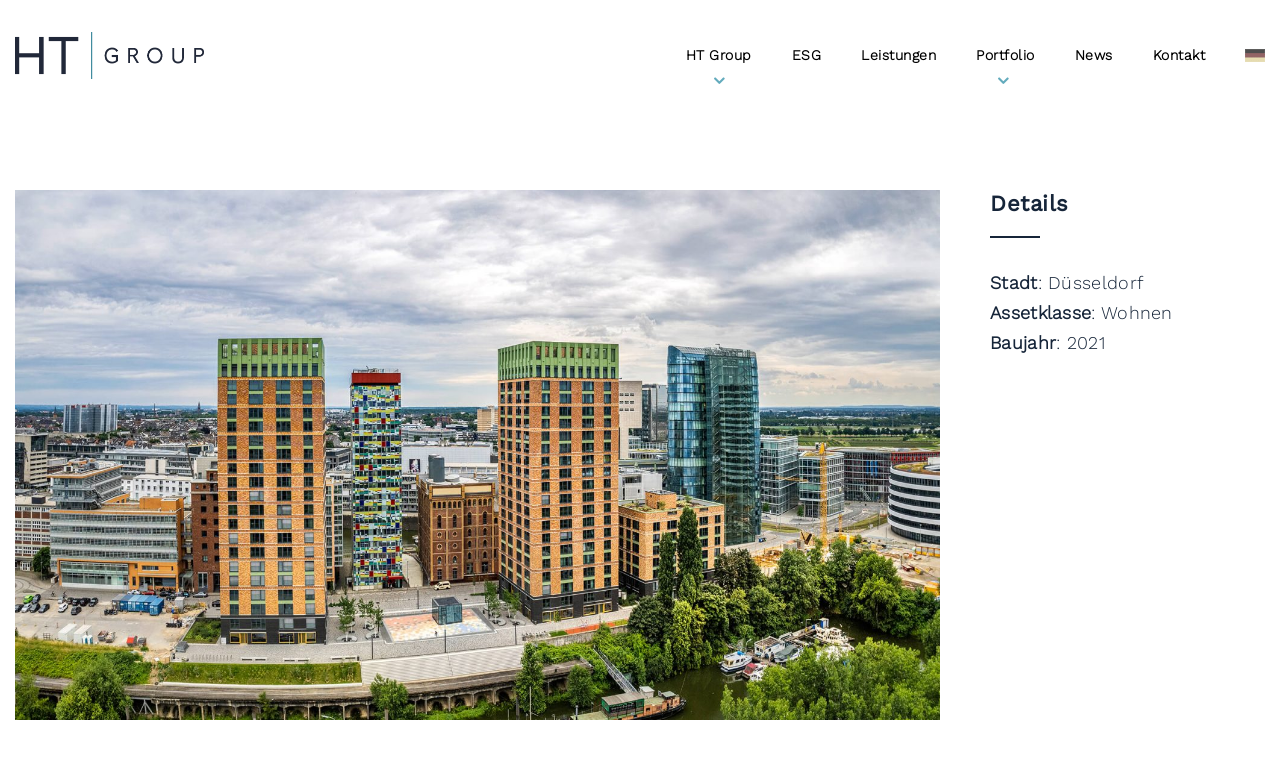

--- FILE ---
content_type: text/html; charset=UTF-8
request_url: https://www.htg-realestate.de/portfolio/duesseldorf/
body_size: 28098
content:
<!doctype html>
<!--[if lt IE 10]>
<html class="ie9 no-js" lang="de-DE">
<![endif]-->
<!--[if (gt IE 9)|!(IE)]><!-->
<html class="no-js" lang="de-DE"> <!--<![endif]-->
<head>
<meta charset="UTF-8">
<title>Düsseldorf - HT Group</title>
<link rel="alternate" href="https://www.htg-realestate.de/portfolio/duesseldorf/" hreflang="de" />
<link rel="alternate" href="https://www.htg-realestate.de/en/portfolio/duesseldorf/" hreflang="en" />
<meta name="dc.title" content="Düsseldorf - HT Group">
<meta name="dc.relation" content="https://www.htg-realestate.de/portfolio/duesseldorf/">
<meta name="dc.source" content="https://www.htg-realestate.de/">
<meta name="dc.language" content="de_DE">
<meta name="robots" content="follow, noindex">
<meta property="og:url" content="https://www.htg-realestate.de/portfolio/duesseldorf/">
<meta property="og:site_name" content="HT Group">
<meta property="og:locale" content="de_DE">
<meta property="og:locale:alternate" content="en_GB">
<meta property="og:type" content="article">
<meta property="og:title" content="Düsseldorf - HT Group">
<meta property="og:image" content="https://www.htg-realestate.de/wp-content/uploads/2021/11/002_trust-d-dorf-speditionsstr.jpg">
<meta property="og:image:secure_url" content="https://www.htg-realestate.de/wp-content/uploads/2021/11/002_trust-d-dorf-speditionsstr.jpg">
<meta property="og:image:width" content="1920">
<meta property="og:image:height" content="1225">
<meta property="fb:pages" content="">
<meta property="fb:admins" content="">
<meta property="fb:app_id" content="">
<meta name="twitter:card" content="summary">
<meta name="twitter:title" content="Düsseldorf - HT Group">
<meta name="twitter:image" content="https://www.htg-realestate.de/wp-content/uploads/2021/11/002_trust-d-dorf-speditionsstr-1024x653.jpg">
<link rel='dns-prefetch' href='//www.htg-realestate.de' />
<link rel="alternate" type="application/rss+xml" title="HT Group &raquo; Feed" href="https://www.htg-realestate.de/feed/" />
<link rel="alternate" type="application/rss+xml" title="HT Group &raquo; Kommentar-Feed" href="https://www.htg-realestate.de/comments/feed/" />
<link rel="alternate" type="application/rss+xml" title="HT Group &raquo; Düsseldorf-Kommentar-Feed" href="https://www.htg-realestate.de/portfolio/duesseldorf/feed/" />
<link rel="alternate" title="oEmbed (JSON)" type="application/json+oembed" href="https://www.htg-realestate.de/wp-json/oembed/1.0/embed?url=https%3A%2F%2Fwww.htg-realestate.de%2Fportfolio%2Fduesseldorf%2F" />
<link rel="alternate" title="oEmbed (XML)" type="text/xml+oembed" href="https://www.htg-realestate.de/wp-json/oembed/1.0/embed?url=https%3A%2F%2Fwww.htg-realestate.de%2Fportfolio%2Fduesseldorf%2F&#038;format=xml" />
<meta name="viewport" content="width=device-width, initial-scale=1, maximum-scale=1, user-scalable=no">
<meta name="application-name" content="HT Group">
<style id='wp-img-auto-sizes-contain-inline-css' type='text/css'>
img:is([sizes=auto i],[sizes^="auto," i]){contain-intrinsic-size:3000px 1500px}
/*# sourceURL=wp-img-auto-sizes-contain-inline-css */
</style>
<style id='wp-block-library-inline-css' type='text/css'>
:root{--wp-block-synced-color:#7a00df;--wp-block-synced-color--rgb:122,0,223;--wp-bound-block-color:var(--wp-block-synced-color);--wp-editor-canvas-background:#ddd;--wp-admin-theme-color:#007cba;--wp-admin-theme-color--rgb:0,124,186;--wp-admin-theme-color-darker-10:#006ba1;--wp-admin-theme-color-darker-10--rgb:0,107,160.5;--wp-admin-theme-color-darker-20:#005a87;--wp-admin-theme-color-darker-20--rgb:0,90,135;--wp-admin-border-width-focus:2px}@media (min-resolution:192dpi){:root{--wp-admin-border-width-focus:1.5px}}.wp-element-button{cursor:pointer}:root .has-very-light-gray-background-color{background-color:#eee}:root .has-very-dark-gray-background-color{background-color:#313131}:root .has-very-light-gray-color{color:#eee}:root .has-very-dark-gray-color{color:#313131}:root .has-vivid-green-cyan-to-vivid-cyan-blue-gradient-background{background:linear-gradient(135deg,#00d084,#0693e3)}:root .has-purple-crush-gradient-background{background:linear-gradient(135deg,#34e2e4,#4721fb 50%,#ab1dfe)}:root .has-hazy-dawn-gradient-background{background:linear-gradient(135deg,#faaca8,#dad0ec)}:root .has-subdued-olive-gradient-background{background:linear-gradient(135deg,#fafae1,#67a671)}:root .has-atomic-cream-gradient-background{background:linear-gradient(135deg,#fdd79a,#004a59)}:root .has-nightshade-gradient-background{background:linear-gradient(135deg,#330968,#31cdcf)}:root .has-midnight-gradient-background{background:linear-gradient(135deg,#020381,#2874fc)}:root{--wp--preset--font-size--normal:16px;--wp--preset--font-size--huge:42px}.has-regular-font-size{font-size:1em}.has-larger-font-size{font-size:2.625em}.has-normal-font-size{font-size:var(--wp--preset--font-size--normal)}.has-huge-font-size{font-size:var(--wp--preset--font-size--huge)}.has-text-align-center{text-align:center}.has-text-align-left{text-align:left}.has-text-align-right{text-align:right}.has-fit-text{white-space:nowrap!important}#end-resizable-editor-section{display:none}.aligncenter{clear:both}.items-justified-left{justify-content:flex-start}.items-justified-center{justify-content:center}.items-justified-right{justify-content:flex-end}.items-justified-space-between{justify-content:space-between}.screen-reader-text{border:0;clip-path:inset(50%);height:1px;margin:-1px;overflow:hidden;padding:0;position:absolute;width:1px;word-wrap:normal!important}.screen-reader-text:focus{background-color:#ddd;clip-path:none;color:#444;display:block;font-size:1em;height:auto;left:5px;line-height:normal;padding:15px 23px 14px;text-decoration:none;top:5px;width:auto;z-index:100000}html :where(.has-border-color){border-style:solid}html :where([style*=border-top-color]){border-top-style:solid}html :where([style*=border-right-color]){border-right-style:solid}html :where([style*=border-bottom-color]){border-bottom-style:solid}html :where([style*=border-left-color]){border-left-style:solid}html :where([style*=border-width]){border-style:solid}html :where([style*=border-top-width]){border-top-style:solid}html :where([style*=border-right-width]){border-right-style:solid}html :where([style*=border-bottom-width]){border-bottom-style:solid}html :where([style*=border-left-width]){border-left-style:solid}html :where(img[class*=wp-image-]){height:auto;max-width:100%}:where(figure){margin:0 0 1em}html :where(.is-position-sticky){--wp-admin--admin-bar--position-offset:var(--wp-admin--admin-bar--height,0px)}@media screen and (max-width:600px){html :where(.is-position-sticky){--wp-admin--admin-bar--position-offset:0px}}
/*# sourceURL=wp-block-library-inline-css */
</style><style id='global-styles-inline-css' type='text/css'>
:root{--wp--preset--aspect-ratio--square: 1;--wp--preset--aspect-ratio--4-3: 4/3;--wp--preset--aspect-ratio--3-4: 3/4;--wp--preset--aspect-ratio--3-2: 3/2;--wp--preset--aspect-ratio--2-3: 2/3;--wp--preset--aspect-ratio--16-9: 16/9;--wp--preset--aspect-ratio--9-16: 9/16;--wp--preset--color--black: #000000;--wp--preset--color--cyan-bluish-gray: #abb8c3;--wp--preset--color--white: #ffffff;--wp--preset--color--pale-pink: #f78da7;--wp--preset--color--vivid-red: #cf2e2e;--wp--preset--color--luminous-vivid-orange: #ff6900;--wp--preset--color--luminous-vivid-amber: #fcb900;--wp--preset--color--light-green-cyan: #7bdcb5;--wp--preset--color--vivid-green-cyan: #00d084;--wp--preset--color--pale-cyan-blue: #8ed1fc;--wp--preset--color--vivid-cyan-blue: #0693e3;--wp--preset--color--vivid-purple: #9b51e0;--wp--preset--color--primary-1: #63abbd;--wp--preset--color--primary-2: #162539;--wp--preset--color--primary-3: #768a93;--wp--preset--color--primary-4: #428b9d;--wp--preset--color--primary-5: #d6ccad;--wp--preset--color--green: #66bb6a;--wp--preset--color--red: #ff5252;--wp--preset--color--orange: #ffb74d;--wp--preset--color--aqua: #1de9b6;--wp--preset--color--blue: #00b0ff;--wp--preset--color--purple: #b388ff;--wp--preset--color--grey: #bababa;--wp--preset--gradient--vivid-cyan-blue-to-vivid-purple: linear-gradient(135deg,rgb(6,147,227) 0%,rgb(155,81,224) 100%);--wp--preset--gradient--light-green-cyan-to-vivid-green-cyan: linear-gradient(135deg,rgb(122,220,180) 0%,rgb(0,208,130) 100%);--wp--preset--gradient--luminous-vivid-amber-to-luminous-vivid-orange: linear-gradient(135deg,rgb(252,185,0) 0%,rgb(255,105,0) 100%);--wp--preset--gradient--luminous-vivid-orange-to-vivid-red: linear-gradient(135deg,rgb(255,105,0) 0%,rgb(207,46,46) 100%);--wp--preset--gradient--very-light-gray-to-cyan-bluish-gray: linear-gradient(135deg,rgb(238,238,238) 0%,rgb(169,184,195) 100%);--wp--preset--gradient--cool-to-warm-spectrum: linear-gradient(135deg,rgb(74,234,220) 0%,rgb(151,120,209) 20%,rgb(207,42,186) 40%,rgb(238,44,130) 60%,rgb(251,105,98) 80%,rgb(254,248,76) 100%);--wp--preset--gradient--blush-light-purple: linear-gradient(135deg,rgb(255,206,236) 0%,rgb(152,150,240) 100%);--wp--preset--gradient--blush-bordeaux: linear-gradient(135deg,rgb(254,205,165) 0%,rgb(254,45,45) 50%,rgb(107,0,62) 100%);--wp--preset--gradient--luminous-dusk: linear-gradient(135deg,rgb(255,203,112) 0%,rgb(199,81,192) 50%,rgb(65,88,208) 100%);--wp--preset--gradient--pale-ocean: linear-gradient(135deg,rgb(255,245,203) 0%,rgb(182,227,212) 50%,rgb(51,167,181) 100%);--wp--preset--gradient--electric-grass: linear-gradient(135deg,rgb(202,248,128) 0%,rgb(113,206,126) 100%);--wp--preset--gradient--midnight: linear-gradient(135deg,rgb(2,3,129) 0%,rgb(40,116,252) 100%);--wp--preset--font-size--small: 13px;--wp--preset--font-size--medium: 20px;--wp--preset--font-size--large: 36px;--wp--preset--font-size--x-large: 42px;--wp--preset--spacing--20: 0.44rem;--wp--preset--spacing--30: 0.67rem;--wp--preset--spacing--40: 1rem;--wp--preset--spacing--50: 1.5rem;--wp--preset--spacing--60: 2.25rem;--wp--preset--spacing--70: 3.38rem;--wp--preset--spacing--80: 5.06rem;--wp--preset--shadow--natural: 6px 6px 9px rgba(0, 0, 0, 0.2);--wp--preset--shadow--deep: 12px 12px 50px rgba(0, 0, 0, 0.4);--wp--preset--shadow--sharp: 6px 6px 0px rgba(0, 0, 0, 0.2);--wp--preset--shadow--outlined: 6px 6px 0px -3px rgb(255, 255, 255), 6px 6px rgb(0, 0, 0);--wp--preset--shadow--crisp: 6px 6px 0px rgb(0, 0, 0);}:where(.is-layout-flex){gap: 0.5em;}:where(.is-layout-grid){gap: 0.5em;}body .is-layout-flex{display: flex;}.is-layout-flex{flex-wrap: wrap;align-items: center;}.is-layout-flex > :is(*, div){margin: 0;}body .is-layout-grid{display: grid;}.is-layout-grid > :is(*, div){margin: 0;}:where(.wp-block-columns.is-layout-flex){gap: 2em;}:where(.wp-block-columns.is-layout-grid){gap: 2em;}:where(.wp-block-post-template.is-layout-flex){gap: 1.25em;}:where(.wp-block-post-template.is-layout-grid){gap: 1.25em;}.has-black-color{color: var(--wp--preset--color--black) !important;}.has-cyan-bluish-gray-color{color: var(--wp--preset--color--cyan-bluish-gray) !important;}.has-white-color{color: var(--wp--preset--color--white) !important;}.has-pale-pink-color{color: var(--wp--preset--color--pale-pink) !important;}.has-vivid-red-color{color: var(--wp--preset--color--vivid-red) !important;}.has-luminous-vivid-orange-color{color: var(--wp--preset--color--luminous-vivid-orange) !important;}.has-luminous-vivid-amber-color{color: var(--wp--preset--color--luminous-vivid-amber) !important;}.has-light-green-cyan-color{color: var(--wp--preset--color--light-green-cyan) !important;}.has-vivid-green-cyan-color{color: var(--wp--preset--color--vivid-green-cyan) !important;}.has-pale-cyan-blue-color{color: var(--wp--preset--color--pale-cyan-blue) !important;}.has-vivid-cyan-blue-color{color: var(--wp--preset--color--vivid-cyan-blue) !important;}.has-vivid-purple-color{color: var(--wp--preset--color--vivid-purple) !important;}.has-black-background-color{background-color: var(--wp--preset--color--black) !important;}.has-cyan-bluish-gray-background-color{background-color: var(--wp--preset--color--cyan-bluish-gray) !important;}.has-white-background-color{background-color: var(--wp--preset--color--white) !important;}.has-pale-pink-background-color{background-color: var(--wp--preset--color--pale-pink) !important;}.has-vivid-red-background-color{background-color: var(--wp--preset--color--vivid-red) !important;}.has-luminous-vivid-orange-background-color{background-color: var(--wp--preset--color--luminous-vivid-orange) !important;}.has-luminous-vivid-amber-background-color{background-color: var(--wp--preset--color--luminous-vivid-amber) !important;}.has-light-green-cyan-background-color{background-color: var(--wp--preset--color--light-green-cyan) !important;}.has-vivid-green-cyan-background-color{background-color: var(--wp--preset--color--vivid-green-cyan) !important;}.has-pale-cyan-blue-background-color{background-color: var(--wp--preset--color--pale-cyan-blue) !important;}.has-vivid-cyan-blue-background-color{background-color: var(--wp--preset--color--vivid-cyan-blue) !important;}.has-vivid-purple-background-color{background-color: var(--wp--preset--color--vivid-purple) !important;}.has-black-border-color{border-color: var(--wp--preset--color--black) !important;}.has-cyan-bluish-gray-border-color{border-color: var(--wp--preset--color--cyan-bluish-gray) !important;}.has-white-border-color{border-color: var(--wp--preset--color--white) !important;}.has-pale-pink-border-color{border-color: var(--wp--preset--color--pale-pink) !important;}.has-vivid-red-border-color{border-color: var(--wp--preset--color--vivid-red) !important;}.has-luminous-vivid-orange-border-color{border-color: var(--wp--preset--color--luminous-vivid-orange) !important;}.has-luminous-vivid-amber-border-color{border-color: var(--wp--preset--color--luminous-vivid-amber) !important;}.has-light-green-cyan-border-color{border-color: var(--wp--preset--color--light-green-cyan) !important;}.has-vivid-green-cyan-border-color{border-color: var(--wp--preset--color--vivid-green-cyan) !important;}.has-pale-cyan-blue-border-color{border-color: var(--wp--preset--color--pale-cyan-blue) !important;}.has-vivid-cyan-blue-border-color{border-color: var(--wp--preset--color--vivid-cyan-blue) !important;}.has-vivid-purple-border-color{border-color: var(--wp--preset--color--vivid-purple) !important;}.has-vivid-cyan-blue-to-vivid-purple-gradient-background{background: var(--wp--preset--gradient--vivid-cyan-blue-to-vivid-purple) !important;}.has-light-green-cyan-to-vivid-green-cyan-gradient-background{background: var(--wp--preset--gradient--light-green-cyan-to-vivid-green-cyan) !important;}.has-luminous-vivid-amber-to-luminous-vivid-orange-gradient-background{background: var(--wp--preset--gradient--luminous-vivid-amber-to-luminous-vivid-orange) !important;}.has-luminous-vivid-orange-to-vivid-red-gradient-background{background: var(--wp--preset--gradient--luminous-vivid-orange-to-vivid-red) !important;}.has-very-light-gray-to-cyan-bluish-gray-gradient-background{background: var(--wp--preset--gradient--very-light-gray-to-cyan-bluish-gray) !important;}.has-cool-to-warm-spectrum-gradient-background{background: var(--wp--preset--gradient--cool-to-warm-spectrum) !important;}.has-blush-light-purple-gradient-background{background: var(--wp--preset--gradient--blush-light-purple) !important;}.has-blush-bordeaux-gradient-background{background: var(--wp--preset--gradient--blush-bordeaux) !important;}.has-luminous-dusk-gradient-background{background: var(--wp--preset--gradient--luminous-dusk) !important;}.has-pale-ocean-gradient-background{background: var(--wp--preset--gradient--pale-ocean) !important;}.has-electric-grass-gradient-background{background: var(--wp--preset--gradient--electric-grass) !important;}.has-midnight-gradient-background{background: var(--wp--preset--gradient--midnight) !important;}.has-small-font-size{font-size: var(--wp--preset--font-size--small) !important;}.has-medium-font-size{font-size: var(--wp--preset--font-size--medium) !important;}.has-large-font-size{font-size: var(--wp--preset--font-size--large) !important;}.has-x-large-font-size{font-size: var(--wp--preset--font-size--x-large) !important;}
/*# sourceURL=global-styles-inline-css */
</style>
<style id='classic-theme-styles-inline-css' type='text/css'>
/*! This file is auto-generated */
.wp-block-button__link{color:#fff;background-color:#32373c;border-radius:9999px;box-shadow:none;text-decoration:none;padding:calc(.667em + 2px) calc(1.333em + 2px);font-size:1.125em}.wp-block-file__button{background:#32373c;color:#fff;text-decoration:none}
/*# sourceURL=/wp-includes/css/classic-themes.min.css */
</style>
<!-- <link rel='stylesheet' id='uaf_client_css-css' href='https://www.htg-realestate.de/wp-content/uploads/useanyfont/uaf.css?ver=1732091826' type='text/css' media='all' /> -->
<!-- <link rel='stylesheet' id='blade-grve-awesome-fonts-css' href='https://www.htg-realestate.de/wp-content/themes/blade/css/font-awesome.min.css?ver=4.7.0' type='text/css' media='all' /> -->
<!-- <link rel='stylesheet' id='blade-grve-basic-css' href='https://www.htg-realestate.de/wp-content/themes/blade/css/basic.css?ver=3.3.7' type='text/css' media='all' /> -->
<!-- <link rel='stylesheet' id='blade-grve-grid-css' href='https://www.htg-realestate.de/wp-content/themes/blade/css/grid.css?ver=3.3.7' type='text/css' media='all' /> -->
<!-- <link rel='stylesheet' id='blade-grve-theme-style-css' href='https://www.htg-realestate.de/wp-content/themes/blade/css/theme-style.css?ver=3.3.7' type='text/css' media='all' /> -->
<!-- <link rel='stylesheet' id='blade-grve-elements-css' href='https://www.htg-realestate.de/wp-content/themes/blade/css/elements.css?ver=3.3.7' type='text/css' media='all' /> -->
<!-- <link rel='stylesheet' id='blade-grve-responsive-css' href='https://www.htg-realestate.de/wp-content/themes/blade/css/responsive.css?ver=3.3.7' type='text/css' media='all' /> -->
<!-- <link rel='stylesheet' id='js_composer_front-css' href='https://www.htg-realestate.de/wp-content/plugins/js_composer/assets/css/js_composer.min.css?ver=daf1133522ebe8f6a0fd597ae6e34aa4' type='text/css' media='all' /> -->
<link rel="stylesheet" type="text/css" href="//www.htg-realestate.de/wp-content/cache/wpfc-minified/kmtxpge3/v3ty.css" media="all"/>
<script src='//www.htg-realestate.de/wp-content/cache/wpfc-minified/33ankisn/v3tz.js' type="text/javascript"></script>
<!-- <script type="text/javascript" src="https://www.htg-realestate.de/wp-includes/js/jquery/jquery.min.js?ver=3.7.1" id="jquery-core-js"></script> -->
<!-- <script type="text/javascript" src="https://www.htg-realestate.de/wp-includes/js/jquery/jquery-migrate.min.js?ver=3.4.1" id="jquery-migrate-js"></script> -->
<!-- <script type="text/javascript" src="https://www.htg-realestate.de/wp-content/themes/blade/js/modernizr.custom.js?ver=2.8.3" id="modernizr-js"></script> -->
<link rel="https://api.w.org/" href="https://www.htg-realestate.de/wp-json/" /><link rel="EditURI" type="application/rsd+xml" title="RSD" href="https://www.htg-realestate.de/xmlrpc.php?rsd" />
<link rel='shortlink' href='https://www.htg-realestate.de/?p=3650' />
<!-- HappyForms global container -->
<script type="text/javascript">HappyForms = {};</script>
<!-- End of HappyForms global container -->
<!-- Dynamic css -->
<style type="text/css">
body, p { font-size: 16px; font-family: "Work Sans"; font-weight: 300; line-height: 30px; letter-spacing: 0.3px; } #grve-header .grve-logo.grve-logo-text a { font-family: "Work Sans"; font-weight: 700; font-style: normal; font-size: 36px; text-transform: none; letter-spacing: 0px; } #grve-main-menu .grve-wrapper > ul > li > a, #grve-main-menu .grve-wrapper > ul > li.megamenu > ul > li > a, #grve-theme-wrapper #grve-hidden-menu ul.grve-menu > li > a, .grve-toggle-hiddenarea .grve-label, #grve-hidden-menu ul.grve-menu > li.megamenu > ul > li > a, #grve-main-menu .grve-wrapper > ul > li ul li.grve-goback a, #grve-hidden-menu ul.grve-menu > li ul li.grve-goback a { font-family: "Work Sans"; font-weight: 600; font-style: normal; font-size: 14px; text-transform: none; letter-spacing: 0.5px; } .grve-slide-menu #grve-main-menu .grve-wrapper ul li.megamenu ul li:not(.grve-goback) > a, #grve-hidden-menu.grve-slide-menu ul li.megamenu ul li:not(.grve-goback) > a, #grve-main-menu .grve-wrapper > ul > li ul li a, #grve-header .grve-shoppin-cart-content { font-family: "Work Sans"; font-weight: 600; font-style: normal; font-size: 14px; text-transform: none; letter-spacing: 0.5px; } #grve-main-menu .grve-menu-description, #grve-hidden-menu .grve-menu-description { font-family: "Work Sans"; font-weight: 400; font-style: normal; font-size: 14px; text-transform: none; letter-spacing: 0.5px; } .grve-anchor-menu .grve-anchor-wrapper .grve-container > ul > li > a, .grve-anchor-menu .grve-anchor-wrapper .grve-container ul.sub-menu li a { font-family: "Work Sans"; font-weight: 500; font-style: normal; font-size: 13px; text-transform: none; letter-spacing: 0.5px; } h1, .grve-h1, #grve-theme-wrapper .grve-modal .grve-search input[type='text'], .grve-dropcap span, h2, .grve-h2, h3, .grve-h3, h4, .grve-h4, h5, .grve-h5, h6, .grve-h6 { font-family: "Work Sans"; font-weight: 700; font-style: normal; text-transform: none; } h1, .grve-h1, #grve-theme-wrapper .grve-modal .grve-search input[type='text'], .grve-dropcap span { font-size: 55px; line-height: 60px; letter-spacing: 0px; } h2, .grve-h2 { font-size: 40px; line-height: 45px; letter-spacing: 0.5px; } h3, .grve-h3 { font-size: 30px; line-height: 33px; letter-spacing: 0px; } h4, .grve-h4 { font-size: 25px; line-height: 45px; letter-spacing: 1px; } h5, .grve-h5, h3#reply-title { font-size: 22px; line-height: 28px; letter-spacing: 0.5px; } h6, .grve-h6 { font-size: 18px; line-height: 30px; letter-spacing: 0px; } #grve-page-title .grve-title, #grve-blog-title .grve-title { font-family: "Work Sans"; font-weight: 700; font-style: normal; font-size: 64px; text-transform: uppercase; line-height: 68px; letter-spacing: 0px; } #grve-page-title .grve-description, #grve-blog-title .grve-description, #grve-blog-title .grve-description p { font-family: "Work Sans"; font-weight: normal; font-style: normal; font-size: 26px; text-transform: none; line-height: 32px; letter-spacing: 0.7px; } #grve-post-title .grve-title-meta { font-family: "Work Sans"; font-weight: 300; font-style: normal; font-size: 16px; text-transform: none; line-height: 25px; letter-spacing: 3.7px; } #grve-post-title .grve-title { font-family: "Work Sans"; font-weight: 600; font-style: normal; font-size: 26px; text-transform: none; line-height: 30px; letter-spacing: 0px; } #grve-post-title .grve-description { font-family: "Work Sans"; font-weight: normal; font-style: normal; font-size: 26px; text-transform: none; line-height: 32px; letter-spacing: 0.7px; } #grve-portfolio-title .grve-title { font-family: "Work Sans"; font-weight: 700; font-style: normal; font-size: 64px; text-transform: uppercase; line-height: 68px; letter-spacing: 0px; } #grve-portfolio-title .grve-description { font-family: "Work Sans"; font-weight: normal; font-style: normal; font-size: 26px; text-transform: none; line-height: 32px; letter-spacing: 0.7px; } #grve-product-title .grve-title, #grve-product-tax-title .grve-title, .woocommerce-page #grve-page-title .grve-title { font-family: "Work Sans"; font-weight: 700; font-style: normal; font-size: 64px; text-transform: uppercase; line-height: 68px; letter-spacing: 0px; } #grve-product-title .grve-description, #grve-product-tax-title .grve-description, #grve-product-tax-title .grve-description p, .woocommerce-page #grve-page-title .grve-description { font-family: "Work Sans"; font-weight: normal; font-style: normal; font-size: 26px; text-transform: none; line-height: 32px; letter-spacing: 0.7px; } #grve-feature-section .grve-subheading { font-family: "Work Sans"; font-weight: 400; font-style: normal; font-size: 18px; text-transform: none; line-height: 30px; letter-spacing: 3.7px; } #grve-feature-section .grve-title { font-family: "Work Sans"; font-weight: 600; font-style: normal; font-size: 45px; text-transform: none; line-height: 60px; letter-spacing: 0px; } #grve-feature-section .grve-description { font-family: "Work Sans"; font-weight: normal; font-style: normal; font-size: 26px; text-transform: none; line-height: 32px; letter-spacing: 0.7px; } #grve-feature-section.grve-fullscreen .grve-subheading { font-family: "Work Sans"; font-weight: 400; font-style: normal; font-size: 20px; text-transform: none; line-height: 30px; letter-spacing: 3.7px; } #grve-feature-section.grve-fullscreen .grve-title { font-family: "Work Sans"; font-weight: 600; font-style: normal; font-size: 45px; text-transform: none; line-height: 60px; letter-spacing: 0px; } #grve-feature-section.grve-fullscreen .grve-description { font-family: "Work Sans"; font-weight: normal; font-style: normal; font-size: 30px; text-transform: none; line-height: 36px; letter-spacing: 0.7px; } .grve-leader-text, .grve-leader-text p, p.grve-leader-text, blockquote, blockquote p { font-family: "Work Sans"; font-weight: 400; font-style: normal; font-size: 26px; text-transform: none; line-height: 32px; letter-spacing: 0px; } .grve-subtitle, .grve-subtitle p, .grve-subtitle-text { font-family: "Work Sans"; font-weight: 600; font-style: normal; font-size: 14px; text-transform: uppercase; line-height: 18px; letter-spacing: 3.7px; } .grve-small-text, span.wpcf7-not-valid-tip, div.wpcf7-validation-errors { font-family: "Work Sans"; font-weight: 500; font-style: normal; font-size: 13px; text-transform: none; letter-spacing: 0.5px; } .grve-link-text, .grve-btn, input[type='button'], input[type='submit'], input[type='reset'], button:not(.mfp-arrow), #grve-header .grve-shoppin-cart-content .total, #grve-header .grve-shoppin-cart-content .button, #grve-main-content .vc_tta.vc_general .vc_tta-tab > a, .vc_tta.vc_general .vc_tta-panel-title, #cancel-comment-reply-link { font-family: "Work Sans" !important; font-weight: 300 !important; font-style: normal; font-size: 13px !important; text-transform: none; letter-spacing: 0.7px; } .grve-btn.grve-btn-extrasmall, .widget.woocommerce button[type='submit'] { font-size: 9px !important; } .grve-btn.grve-btn-small { font-size: 11px !important; } .grve-btn.grve-btn-large { font-size: 16px !important; } .grve-btn.grve-btn-extralarge { font-size: 18px !important; } .grve-widget-title { font-family: "Work Sans"; font-weight: 700; font-style: normal; font-size: 16px; text-transform: uppercase; line-height: 24px; letter-spacing: 0px; } .widget, .widgets, #grve-hidden-menu ul.grve-menu li a { font-family: "Work Sans"; font-weight: 400; font-style: normal; font-size: 14px; text-transform: none; line-height: 24px; letter-spacing: 0px; } @media only screen and (min-width: 960px) and (max-width: 1200px) { h1,.grve-h1,#grve-theme-wrapper .grve-modal .grve-search input[type="text"],.grve-dropcap span { font-size: 49.5px; line-height: 1.09em; } h2,.grve-h2 { font-size: 36px; line-height: 1.13em; } #grve-page-title .grve-title,#grve-blog-title .grve-title { font-size: 57.6px; line-height: 1.06em; } #grve-post-title .grve-title { font-size: 23.4px; line-height: 1.15em; } #grve-portfolio-title .grve-title { font-size: 57.6px; line-height: 1.06em; } #grve-product-title .grve-title,#grve-product-tax-title .grve-title,.woocommerce-page #grve-page-title .grve-title { font-size: 57.6px; line-height: 1.06em; } #grve-feature-section .grve-title { font-size: 40.5px; line-height: 1.33em; } #grve-feature-section.grve-fullscreen .grve-title { font-size: 40.5px; line-height: 1.33em; } #grve-feature-section.grve-fullscreen .grve-description { font-size: 27px; line-height: 1.2em; } #grve-page-title .grve-description,#grve-blog-title .grve-description,#grve-blog-title .grve-description p { font-size: 23.4px; line-height: 1.23em; } #grve-post-title .grve-title-meta { font-size: 14.4px; line-height: 1.56em; } #grve-post-title .grve-description { font-size: 23.4px; line-height: 1.23em; } #grve-portfolio-title .grve-description { font-size: 23.4px; line-height: 1.23em; } #grve-product-title .grve-description,#grve-product-tax-title .grve-description,#grve-product-tax-title .grve-description p,.woocommerce-page #grve-page-title .grve-description { font-size: 23.4px; line-height: 1.23em; } #grve-feature-section .grve-subheading { font-size: 16.2px; line-height: 1.67em; } #grve-feature-section.grve-fullscreen .grve-subheading { font-size: 18px; line-height: 1.5em; } #grve-feature-section .grve-description { font-size: 23.4px; line-height: 1.23em; } .grve-leader-text,.grve-leader-text p,p.grve-leader-text,blockquote { font-size: 23.4px; line-height: 1.23em; } .grve-subtitle,.grve-subtitle-text { font-size: 12.6px; line-height: 1.29em; } } @media only screen and (min-width: 768px) and (max-width: 959px) { h1,.grve-h1,#grve-theme-wrapper .grve-modal .grve-search input[type="text"],.grve-dropcap span { font-size: 44px; line-height: 1.09em; } h2,.grve-h2 { font-size: 32px; line-height: 1.13em; } #grve-page-title .grve-title,#grve-blog-title .grve-title { font-size: 54.4px; line-height: 1.06em; } #grve-post-title .grve-title { font-size: 22.1px; line-height: 1.15em; } #grve-portfolio-title .grve-title { font-size: 54.4px; line-height: 1.06em; } #grve-product-title .grve-title,#grve-product-tax-title .grve-title,.woocommerce-page #grve-page-title .grve-title { font-size: 54.4px; line-height: 1.06em; } #grve-feature-section .grve-title { font-size: 38.25px; line-height: 1.33em; } #grve-feature-section.grve-fullscreen .grve-title { font-size: 38.25px; line-height: 1.33em; } #grve-feature-section.grve-fullscreen .grve-description { font-size: 25.5px; line-height: 1.2em; } #grve-page-title .grve-description,#grve-blog-title .grve-description,#grve-blog-title .grve-description p { font-size: 20.8px; line-height: 1.23em; } #grve-post-title .grve-title-meta { font-size: 12.8px; line-height: 1.56em; } #grve-post-title .grve-description { font-size: 20.8px; line-height: 1.23em; } #grve-portfolio-title .grve-description { font-size: 20.8px; line-height: 1.23em; } #grve-product-title .grve-description,#grve-product-tax-title .grve-description,#grve-product-tax-title .grve-description p,.woocommerce-page #grve-page-title .grve-description { font-size: 20.8px; line-height: 1.23em; } #grve-feature-section .grve-subheading { font-size: 14.4px; line-height: 1.67em; } #grve-feature-section.grve-fullscreen .grve-subheading { font-size: 16px; line-height: 1.5em; } #grve-feature-section .grve-description { font-size: 20.8px; line-height: 1.23em; } .grve-leader-text,.grve-leader-text p,p.grve-leader-text,blockquote { font-size: 20.8px; line-height: 1.23em; } .grve-subtitle,.grve-subtitle-text { font-size: 11.2px; line-height: 1.29em; } } @media only screen and (max-width: 767px) { h1,.grve-h1,#grve-theme-wrapper .grve-modal .grve-search input[type="text"],.grve-dropcap span { font-size: 38.5px; line-height: 1.09em; } h2,.grve-h2 { font-size: 28px; line-height: 1.13em; } #grve-page-title .grve-title,#grve-blog-title .grve-title { font-size: 25.6px; line-height: 1.06em; } #grve-portfolio-title .grve-title { font-size: 25.6px; line-height: 1.06em; } #grve-product-title .grve-title,#grve-product-tax-title .grve-title,.woocommerce-page #grve-page-title .grve-title { font-size: 25.6px; line-height: 1.06em; } #grve-feature-section .grve-title { font-size: 18px; line-height: 1.33em; } #grve-feature-section.grve-fullscreen .grve-title { font-size: 18px; line-height: 1.33em; } #grve-feature-section.grve-fullscreen .grve-description { font-size: 12px; line-height: 1.2em; } #grve-page-title .grve-description,#grve-blog-title .grve-description,#grve-blog-title .grve-description p { font-size: 23.4px; line-height: 1.23em; } #grve-post-title .grve-title-meta { font-size: 14.4px; line-height: 1.56em; } #grve-post-title .grve-description { font-size: 23.4px; line-height: 1.23em; } #grve-portfolio-title .grve-description { font-size: 23.4px; line-height: 1.23em; } #grve-product-title .grve-description,#grve-product-tax-title .grve-description,#grve-product-tax-title .grve-description p,.woocommerce-page #grve-page-title .grve-description { font-size: 23.4px; line-height: 1.23em; } #grve-feature-section .grve-subheading { font-size: 16.2px; line-height: 1.67em; } #grve-feature-section.grve-fullscreen .grve-subheading { font-size: 18px; line-height: 1.5em; } #grve-feature-section .grve-description { font-size: 23.4px; line-height: 1.23em; } .grve-leader-text,.grve-leader-text p,p.grve-leader-text,blockquote { font-size: 23.4px; line-height: 1.23em; } .grve-subtitle,.grve-subtitle-text { font-size: 12.6px; line-height: 1.29em; } #grve-theme-wrapper .grve-link-text,#grve-theme-wrapper a.grve-btn,#grve-theme-wrapper input[type="submit"],#grve-theme-wrapper input[type="reset"],#grve-theme-wrapper button:not(.mfp-arrow),#cancel-comment-reply-link { font-size: 11.7px !important; line-height: 2.46em; } } @media print { h1,.grve-h1,#grve-theme-wrapper .grve-modal .grve-search input[type="text"],.grve-dropcap span { font-size: 38.5px; line-height: 1.09em; } h2,.grve-h2 { font-size: 28px; line-height: 1.13em; } #grve-page-title .grve-title,#grve-blog-title .grve-title { font-size: 25.6px; line-height: 1.06em; } #grve-portfolio-title .grve-title { font-size: 25.6px; line-height: 1.06em; } #grve-product-title .grve-title,#grve-product-tax-title .grve-title,.woocommerce-page #grve-page-title .grve-title { font-size: 25.6px; line-height: 1.06em; } #grve-feature-section .grve-title { font-size: 18px; line-height: 1.33em; } #grve-feature-section.grve-fullscreen .grve-title { font-size: 18px; line-height: 1.33em; } #grve-feature-section.grve-fullscreen .grve-description { font-size: 12px; line-height: 1.2em; } #grve-page-title .grve-description,#grve-blog-title .grve-description,#grve-blog-title .grve-description p { font-size: 23.4px; line-height: 1.23em; } #grve-post-title .grve-title-meta { font-size: 14.4px; line-height: 1.56em; } #grve-post-title .grve-description { font-size: 23.4px; line-height: 1.23em; } #grve-portfolio-title .grve-description { font-size: 23.4px; line-height: 1.23em; } #grve-product-title .grve-description,#grve-product-tax-title .grve-description,#grve-product-tax-title .grve-description p,.woocommerce-page #grve-page-title .grve-description { font-size: 23.4px; line-height: 1.23em; } #grve-feature-section .grve-subheading { font-size: 16.2px; line-height: 1.67em; } #grve-feature-section.grve-fullscreen .grve-subheading { font-size: 18px; line-height: 1.5em; } #grve-feature-section .grve-description { font-size: 23.4px; line-height: 1.23em; } .grve-leader-text,.grve-leader-text p,p.grve-leader-text,blockquote { font-size: 23.4px; line-height: 1.23em; } .grve-subtitle,.grve-subtitle-text { font-size: 12.6px; line-height: 1.29em; } #grve-theme-wrapper .grve-link-text,#grve-theme-wrapper a.grve-btn,#grve-theme-wrapper input[type="submit"],#grve-theme-wrapper input[type="reset"],#grve-theme-wrapper button:not(.mfp-arrow),#cancel-comment-reply-link { font-size: 11.7px !important; line-height: 2.46em; } } 
</style><!-- Dynamic css -->
<style type="text/css">
a { color: #63abbd; } a:hover { color: #000000; } .grve-container, #disqus_thread, #grve-content.grve-left-sidebar .grve-content-wrapper, #grve-content.grve-right-sidebar .grve-content-wrapper { max-width: 1410px; } @media only screen and (min-width: 960px) { #grve-theme-wrapper.grve-header-side .grve-container, #grve-theme-wrapper.grve-header-side #grve-content.grve-left-sidebar .grve-content-wrapper, #grve-theme-wrapper.grve-header-side #grve-content.grve-right-sidebar .grve-content-wrapper { width: 90%; max-width: 1410px; } } body.grve-boxed #grve-theme-wrapper { width: 1220px; } #grve-body.grve-boxed #grve-header.grve-fixed #grve-main-header, #grve-body.grve-boxed .grve-anchor-menu .grve-anchor-wrapper.grve-sticky, #grve-body.grve-boxed #grve-footer.grve-fixed-footer { max-width: 1220px; } #grve-top-bar, #grve-top-bar .grve-language > li > ul, #grve-top-bar .grve-top-bar-menu ul.sub-menu { background-color: #162539; color: #ffffff; } #grve-top-bar a { color: #ffffff; } #grve-top-bar a:hover { color: #63abbd; } #grve-main-header { background-color: rgba(255,255,255,0); } #grve-main-header.grve-transparent, #grve-main-header.grve-light, #grve-main-header.grve-dark { background-color: transparent; } #grve-main-header.grve-header-default .grve-header-elements-wrapper:before { background: -moz-linear-gradient(top, rgba(0,0,0,0) 5%, rgba(0,0,0,0.10) 30%, rgba(0,0,0,0.10) 70%, rgba(0,0,0,0) 95%); background: -webkit-linear-gradient(top, rgba(0,0,0,0) 5%, rgba(0,0,0,0.10) 30%, rgba(0,0,0,0.10) 70%, rgba(0,0,0,0) 95%); background: linear-gradient(to bottom, rgba(0,0,0,0) 5%, rgba(0,0,0,0.10) 30%, rgba(0,0,0,0.10) 70%, rgba(0,0,0,0) 95%); } #grve-main-header.grve-header-default { border-color: rgba(0,0,0,0.10); } .grve-logo-text a, #grve-main-menu .grve-wrapper > ul > li > a, .grve-header-element > a, .grve-header-element .grve-purchased-items { color: #000000; } .grve-logo-text a:hover, #grve-main-menu .grve-wrapper > ul > li.grve-current > a, #grve-main-menu .grve-wrapper > ul > li.current-menu-item > a, #grve-main-menu .grve-wrapper > ul > li.current-menu-ancestor > a, #grve-main-menu .grve-wrapper > ul > li:hover > a, .grve-header-element > a:hover { color: #f1b144; } #grve-main-menu.grve-menu-type-button .grve-wrapper > ul > li.current-menu-item > a span, #grve-main-menu.grve-menu-type-button .grve-wrapper > ul > li.current-menu-ancestor > a span { border-color: #ededed; } #grve-main-menu.grve-menu-type-button .grve-wrapper > ul > li:hover > a span, #grve-main-menu.grve-menu-type-button .grve-wrapper > ul > li.active > a span { border-color: #f1b144; } #grve-main-menu.grve-menu-type-underline .grve-wrapper > ul > li > a span:after { background-color: #ededed; } #grve-main-menu.grve-menu-type-underline .grve-wrapper > ul > li:hover > a span:after, #grve-main-menu.grve-menu-type-underline .grve-wrapper > ul > li.active > a span:after { background-color: #f1b144; } #grve-main-menu .grve-wrapper > ul > li ul { background-color: #162539; } #grve-main-menu .grve-wrapper > ul > li ul li a, #grve-main-header.grve-light #grve-main-menu .grve-wrapper > ul > li.megamenu > ul > li:hover > a { color: #ffffff; } #grve-main-menu .grve-wrapper > ul > li ul li a:hover, #grve-main-menu .grve-wrapper > ul > li ul li.current-menu-item > a, #grve-main-menu .grve-wrapper > ul li li.current-menu-ancestor > a { color: #63abbd; background-color: ; } #grve-main-menu .grve-wrapper > ul > li.megamenu > ul > li > a { color: #ffffff; background-color: transparent; } #grve-main-menu .grve-wrapper > ul > li.megamenu > ul > li:hover > a { color: #f1b144; } #grve-main-menu.grve-horizontal-menu .grve-wrapper > ul > li.megamenu > ul > li { border-color: #3e3e3e; } #grve-main-menu .grve-wrapper > ul > li ul li.grve-menu-type-button a { background-color: transparent; } #grve-main-header, .grve-logo { height: 110px; } .grve-logo a { height: 47px; } .grve-logo.grve-logo-text a { line-height: 110px; } #grve-main-menu .grve-wrapper > ul > li > a, .grve-header-element > a, .grve-no-assigned-menu { line-height: 110px; } .grve-logo .grve-wrapper img { padding-top: 0; padding-bottom: 0; } #grve-theme-wrapper.grve-feature-below #grve-goto-section-wrapper { margin-bottom: 110px; } @media only screen and (min-width: 1024px) { #grve-header.grve-overlapping + .grve-page-title, #grve-header.grve-overlapping + #grve-feature-section, #grve-header.grve-overlapping + #grve-content, #grve-header.grve-overlapping + #grve-breadcrumbs, #grve-header.grve-overlapping + .grve-single-wrapper { top: -110px; margin-bottom: -110px; } #grve-feature-section + #grve-header.grve-overlapping { top: -110px; } #grve-header.grve-overlapping + .grve-page-title .grve-wrapper, #grve-header.grve-overlapping + #grve-feature-section:not(.grve-with-map) .grve-wrapper { padding-top: 55px; } #grve-header.grve-overlapping + #grve-breadcrumbs .grve-wrapper { padding-top: 110px; } #grve-header { height: 110px; } } @media only screen and (min-width: 1024px) { #grve-header.grve-overlapping + #grve-content .grve-sidebar.grve-fixed-sidebar, #grve-header.grve-overlapping + .grve-single-wrapper .grve-sidebar.grve-fixed-sidebar { top: 110px; } } #grve-main-header.grve-light .grve-logo-text a, #grve-main-header.grve-light #grve-main-menu .grve-wrapper > ul > li > a, #grve-main-header.grve-light .grve-header-element > a, #grve-main-header.grve-light .grve-header-element .grve-purchased-items { color: #ffffff; } #grve-main-header.grve-light .grve-logo-text a:hover, #grve-main-header.grve-light #grve-main-menu .grve-wrapper > ul > li.grve-current > a, #grve-main-header.grve-light #grve-main-menu .grve-wrapper > ul > li.current-menu-item > a, #grve-main-header.grve-light #grve-main-menu .grve-wrapper > ul > li:hover > a, #grve-main-header.grve-light #grve-main-menu .grve-wrapper > ul > li.current-menu-item > a, #grve-main-header.grve-light #grve-main-menu .grve-wrapper > ul > li.current-menu-ancestor > a, #grve-main-header.grve-light .grve-header-element > a:hover { color: #63abbd; } #grve-main-header.grve-light #grve-main-menu.grve-menu-type-button .grve-wrapper > ul > li.current-menu-item > a span, #grve-main-header.grve-light #grve-main-menu.grve-menu-type-button .grve-wrapper > ul > li.current-menu-ancestor > a span, #grve-main-header.grve-light #grve-main-menu.grve-menu-type-button .grve-wrapper > ul > li:hover > a span { border-color: #ededed; } #grve-main-header.grve-light #grve-main-menu.grve-menu-type-underline .grve-wrapper > ul > li > a span:after, #grve-main-header.grve-light #grve-main-menu.grve-menu-type-underline .grve-wrapper > ul > li:hover > a span:after { background-color: #ededed; } #grve-main-header.grve-header-default.grve-light .grve-header-elements-wrapper:before { background: -moz-linear-gradient(top, rgba(255,255,255,0) 5%, rgba(255,255,255,0) 30%, rgba(255,255,255,0) 70%, rgba(255,255,255,0) 95%); background: -webkit-linear-gradient(top, rgba(255,255,255,0) 5%, rgba(255,255,255,0) 30%, rgba(255,255,255,0) 70%, rgba(255,255,255,0) 95%); background: linear-gradient(to bottom, rgba(255,255,255,0) 5%, rgba(255,255,255,0) 30%, rgba(255,255,255,0) 70%, rgba(255,255,255,0) 95%); } #grve-main-header.grve-header-default.grve-light { border-color: rgba(255,255,255,0); } #grve-main-header.grve-dark .grve-logo-text a, #grve-main-header.grve-dark #grve-main-menu .grve-wrapper > ul > li > a, #grve-main-header.grve-dark .grve-header-element > a, #grve-main-header.grve-dark .grve-header-element .grve-purchased-items { color: #000000; } #grve-main-header.grve-dark .grve-logo-text a:hover, #grve-main-header.grve-dark #grve-main-menu .grve-wrapper > ul > li.grve-current > a, #grve-main-header.grve-dark #grve-main-menu .grve-wrapper > ul > li.current-menu-item > a, #grve-main-header.grve-dark #grve-main-menu .grve-wrapper > ul > li:hover > a, #grve-main-header.grve-dark #grve-main-menu .grve-wrapper > ul > li.current-menu-item > a, #grve-main-header.grve-dark #grve-main-menu .grve-wrapper > ul > li.current-menu-ancestor > a, #grve-main-header.grve-dark .grve-header-element > a:hover { color: #63abbd; } #grve-main-header.grve-dark #grve-main-menu.grve-menu-type-button .grve-wrapper > ul > li.current-menu-item > a span, #grve-main-header.grve-dark #grve-main-menu.grve-menu-type-button .grve-wrapper > ul > li.current-menu-ancestor > a span, #grve-main-header.grve-dark #grve-main-menu.grve-menu-type-button .grve-wrapper > ul > li:hover > a span { border-color: #ededed; } #grve-main-header.grve-dark #grve-main-menu.grve-menu-type-underline .grve-wrapper > ul > li > a span:after, #grve-main-header.grve-dark #grve-main-menu.grve-menu-type-underline .grve-wrapper > ul > li:hover > a span:after { background-color: #ededed; } #grve-main-header.grve-header-default.grve-dark .grve-header-elements-wrapper:before { background: -moz-linear-gradient(top, rgba(255,255,255,0) 5%, rgba(255,255,255,0.10) 30%, rgba(255,255,255,0.10) 70%, rgba(255,255,255,0) 95%); background: -webkit-linear-gradient(top, rgba(255,255,255,0) 5%, rgba(255,255,255,0.10) 30%, rgba(255,255,255,0.10) 70%, rgba(255,255,255,0) 95%); background: linear-gradient(to bottom, rgba(255,255,255,0) 5%, rgba(255,255,255,0.10) 30%, rgba(255,255,255,0.10) 70%, rgba(255,255,255,0) 95%); } #grve-main-header.grve-header-default.grve-dark { border-color: rgba(255,255,255,0.10); } #grve-header.grve-sticky-header.grve-shrink #grve-main-header, #grve-header.grve-sticky-header.grve-advanced #grve-main-header { height: 70px; } #grve-header.grve-sticky-header.grve-shrink .grve-logo, #grve-header.grve-sticky-header.grve-advanced .grve-logo { height: 70px; } #grve-header.grve-sticky-header.grve-shrink .grve-logo a, #grve-header.grve-sticky-header.grve-advanced .grve-logo a { height: 35px; } #grve-header.grve-sticky-header.grve-shrink .grve-logo.grve-logo-text a, #grve-header.grve-sticky-header.grve-advanced .grve-logo.grve-logo-text a { line-height: 70px; } #grve-header.grve-sticky-header.grve-shrink #grve-main-menu .grve-wrapper > ul > li > a, #grve-header.grve-sticky-header.grve-shrink .grve-header-element > a, #grve-header.grve-sticky-header.grve-advanced #grve-main-menu .grve-wrapper > ul > li > a, #grve-header.grve-sticky-header.grve-advanced .grve-header-element > a, #grve-header.grve-sticky-header.grve-shrink .grve-no-assigned-menu, #grve-header.grve-sticky-header.grve-advanced .grve-no-assigned-menu { line-height: 70px; } #grve-header.grve-sticky-header.grve-advanced.hide #grve-main-header { -webkit-transform: translateY(-110px); -moz-transform: translateY(-110px); transform: translateY(-110px); } #grve-header.grve-sticky-header #grve-main-header { background-color: rgba(22,37,57,0.80); } #grve-header.grve-sticky-header #grve-top-header, #grve-header.grve-sticky-header #grve-bottom-header { background-color: transparent; } #grve-header.grve-sticky-header .grve-logo-text a, #grve-header.grve-sticky-header #grve-main-header #grve-main-menu .grve-wrapper > ul > li > a, #grve-header.grve-sticky-header #grve-main-header .grve-header-element > a, #grve-header.grve-sticky-header .grve-header-element .grve-purchased-items { color: #ffffff; } #grve-header.grve-sticky-header .grve-logo-text a:hover, #grve-header.grve-sticky-header #grve-main-header #grve-main-menu .grve-wrapper > ul > li.grve-current > a, #grve-header.grve-sticky-header #grve-main-header #grve-main-menu .grve-wrapper > ul > li.current-menu-item > a, #grve-header.grve-sticky-header #grve-main-header #grve-main-menu .grve-wrapper > ul > li:hover > a, #grve-header.grve-sticky-header #grve-main-header #grve-main-menu .grve-wrapper > ul > li.current-menu-item > a, #grve-header.grve-sticky-header #grve-main-header #grve-main-menu .grve-wrapper > ul > li.current-menu-ancestor > a, #grve-header.grve-sticky-header #grve-main-header #grve-main-menu .grve-wrapper > ul > li.active > a, #grve-header.grve-sticky-header #grve-main-header .grve-header-element > a:hover { color: #63abbd; } #grve-header.grve-sticky-header #grve-main-menu.grve-menu-type-button .grve-wrapper > ul > li.current-menu-item > a span, #grve-header.grve-sticky-header #grve-main-menu.grve-menu-type-button .grve-wrapper > ul > li.current-menu-ancestor > a span { border-color: #ededed; } #grve-header.grve-sticky-header #grve-main-menu.grve-menu-type-button .grve-wrapper > ul > li:hover > a span { border-color: #ededed; } #grve-header.grve-sticky-header #grve-main-menu.grve-menu-type-underline .grve-wrapper > ul > li > a span:after { background-color: #ededed; } #grve-header.grve-sticky-header #grve-main-menu.grve-menu-type-underline .grve-wrapper > ul > li:hover > a span:after { background-color: #ededed; } #grve-header.grve-sticky-header #grve-main-header.grve-header-default .grve-header-elements-wrapper:before { background: -moz-linear-gradient(top, rgba(255,255,255,0) 5%, rgba(255,255,255,0) 30%, rgba(255,255,255,0) 70%, rgba(255,255,255,0) 95%); background: -webkit-linear-gradient(top, rgba(255,255,255,0) 5%, rgba(255,255,255,0) 30%, rgba(255,255,255,0) 70%, rgba(255,255,255,0) 95%); background: linear-gradient(to bottom, rgba(255,255,255,0) 5%, rgba(255,255,255,0) 30%, rgba(255,255,255,0) 70%, rgba(255,255,255,0) 95%); } #grve-header.grve-sticky-header #grve-main-header.grve-header-default { border-color: rgba(255,255,255,0); } #grve-sidearea { background-color: #232323; color: #777777; } #grve-sidearea .widget, #grve-sidearea form, #grve-sidearea form p, #grve-sidearea form div, #grve-sidearea form span { color: #777777; } #grve-sidearea h1, #grve-sidearea h2, #grve-sidearea h3, #grve-sidearea h4, #grve-sidearea h5, #grve-sidearea h6, #grve-sidearea .widget .grve-widget-title { color: #ffffff; } #grve-sidearea a { color: #777777; } #grve-sidearea .widget li a .grve-arrow:after, #grve-sidearea .widget li a .grve-arrow:before { color: #777777; } #grve-sidearea a:hover { color: #f1b144; } #grve-sidearea .grve-close-btn:after, #grve-sidearea .grve-close-btn:before, #grve-sidearea .grve-close-btn span { background-color: #777777; } #grve-sidearea .grve-border, #grve-sidearea form, #grve-sidearea form p, #grve-sidearea form div, #grve-sidearea form span, #grve-sidearea .widget a, #grve-sidearea .widget ul, #grve-sidearea .widget li, #grve-sidearea .widget table, #grve-sidearea .widget table td, #grve-sidearea .widget table th, #grve-sidearea .widget table tr { border-color: #3e3e3e; } #grve-sidearea-overlay { background-color: rgba(255,255,255,0.90); } #grve-modal-overlay, .mfp-bg, #grve-loader-overflow { background-color: rgba(0,0,0,0.95); } #grve-theme-wrapper .grve-modal-content .grve-form-style-1:not(.grve-white-bg) h1, #grve-theme-wrapper .grve-modal-content .grve-form-style-1:not(.grve-white-bg) h2, #grve-theme-wrapper .grve-modal-content .grve-form-style-1:not(.grve-white-bg) h3, #grve-theme-wrapper .grve-modal-content .grve-form-style-1:not(.grve-white-bg) h4, #grve-theme-wrapper .grve-modal-content .grve-form-style-1:not(.grve-white-bg) h5, #grve-theme-wrapper .grve-modal-content .grve-form-style-1:not(.grve-white-bg) h6, #grve-theme-wrapper .grve-modal-content .grve-form-style-1:not(.grve-white-bg) .grve-modal-title, .mfp-title, .mfp-counter { color: #ffffff; } .grve-close-modal:before, .grve-close-modal:after, .mfp-wrap .grve-loader { background-color: #ffffff; } button.mfp-arrow { color: #ffffff; } #grve-theme-wrapper .grve-modal form, #grve-theme-wrapper .grve-modal form p, #grve-theme-wrapper .grve-modal form div, #grve-theme-wrapper .grve-modal form span, #grve-socials-modal ul li a, #grve-language-modal ul li a { color: #777777; border-color: #3e3e3e; } #grve-responsive-header > .grve-wrapper { background-color: rgba(22,37,57,1); } #grve-responsive-header { height: 90px; } #grve-responsive-header .grve-logo { height: 90px; } #grve-responsive-header .grve-header-element > a { line-height: 90px; } #grve-responsive-header .grve-logo a { height: 42px; } #grve-responsive-header .grve-logo.grve-logo-text a { line-height: 90px; } #grve-responsive-header .grve-logo .grve-wrapper img { padding-top: 0; padding-bottom: 0; } @media only screen and (max-width: 1023px) { #grve-header.grve-responsive-overlapping + * { top: -90px; margin-bottom: -90px; } #grve-feature-section + #grve-header.grve-responsive-overlapping { top: -90px; } #grve-header.grve-responsive-overlapping + .grve-page-title .grve-wrapper, #grve-header.grve-responsive-overlapping + #grve-feature-section .grve-wrapper { padding-top: 90px; } } #grve-hidden-menu { background-color: #162539; } #grve-hidden-menu a, #grve-hidden-menu.grve-slide-menu ul.grve-menu .grve-arrow { color: #ffffff; } #grve-hidden-menu:not(.grve-slide-menu) ul.grve-menu li a .grve-arrow:after, #grve-hidden-menu:not(.grve-slide-menu) ul.grve-menu li a .grve-arrow:before { background-color: #ffffff; } #grve-hidden-menu ul.grve-menu li.open > a .grve-arrow:after, #grve-hidden-menu ul.grve-menu li.open > a .grve-arrow:before { background-color: #428b9d; } #grve-theme-wrapper .grve-header-responsive-elements form, #grve-theme-wrapper .grve-header-responsive-elements form p, #grve-theme-wrapper .grve-header-responsive-elements form div, #grve-theme-wrapper .grve-header-responsive-elements form span { color: #ffffff; } #grve-hidden-menu a:hover, #grve-hidden-menu.grve-slide-menu ul.grve-menu .grve-arrow:hover, #grve-hidden-menu ul.grve-menu > li.current-menu-item > a, #grve-hidden-menu ul.grve-menu > li.current-menu-ancestor > a, #grve-hidden-menu ul.grve-menu li.current-menu-item > a, #grve-hidden-menu ul.grve-menu li.open > a { color: #428b9d; } #grve-hidden-menu .grve-close-btn:after, #grve-hidden-menu .grve-close-btn:before, #grve-hidden-menu .grve-close-btn span { background-color: #768a93; } #grve-hidden-menu ul.grve-menu li a, #grve-theme-wrapper .grve-header-responsive-elements form, #grve-theme-wrapper .grve-header-responsive-elements form p, #grve-theme-wrapper .grve-header-responsive-elements form div, #grve-theme-wrapper .grve-header-responsive-elements form span { border-color: #768a93; } #grve-hidden-menu-overlay { background-color: rgba(0,0,0,0.90); } #grve-responsive-header .grve-logo-text a, #grve-responsive-header .grve-header-element > a, #grve-responsive-header .grve-header-element .grve-purchased-items { color: #ffffff; } #grve-responsive-header .grve-logo-text a:hover, #grve-responsive-header .grve-header-element > a:hover { color: #428b9d; } .grve-spinner { display: inline-block; position: absolute !important; top: 50%; left: 50%; margin-top: -1.500em; margin-left: -1.500em; text-indent: -9999em; -webkit-transform: translateZ(0); -ms-transform: translateZ(0); transform: translateZ(0); } .grve-spinner:not(.custom) { font-size: 14px; border-top: 0.200em solid rgba(127, 127, 127, 0.3); border-right: 0.200em solid rgba(127, 127, 127, 0.3); border-bottom: 0.200em solid rgba(127, 127, 127, 0.3); border-left: 0.200em solid; -webkit-animation: spinnerAnim 1.1s infinite linear; animation: spinnerAnim 1.1s infinite linear; } .grve-spinner:not(.custom) { border-left-color: #63abbd; } .grve-spinner:not(.custom), .grve-spinner:not(.custom):after { border-radius: 50%; width: 3.000em; height: 3.000em; } @-webkit-keyframes spinnerAnim { 0% { -webkit-transform: rotate(0deg); transform: rotate(0deg); } 100% { -webkit-transform: rotate(360deg); transform: rotate(360deg); } } @keyframes spinnerAnim { 0% { -webkit-transform: rotate(0deg); transform: rotate(0deg); } 100% { -webkit-transform: rotate(360deg); transform: rotate(360deg); } } #grve-theme-wrapper .has-primary-1-color { color: #63abbd; } #grve-theme-wrapper .has-primary-1-background-color { background-color: #63abbd; } #grve-theme-wrapper .has-primary-2-color { color: #162539; } #grve-theme-wrapper .has-primary-2-background-color { background-color: #162539; } #grve-theme-wrapper .has-primary-3-color { color: #768a93; } #grve-theme-wrapper .has-primary-3-background-color { background-color: #768a93; } #grve-theme-wrapper .has-primary-4-color { color: #428b9d; } #grve-theme-wrapper .has-primary-4-background-color { background-color: #428b9d; } #grve-theme-wrapper .has-primary-5-color { color: #d6ccad; } #grve-theme-wrapper .has-primary-5-background-color { background-color: #d6ccad; } #grve-theme-wrapper .has-green-color { color: #66bb6a; } #grve-theme-wrapper .has-green-background-color { background-color: #66bb6a; } #grve-theme-wrapper .has-red-color { color: #ff5252; } #grve-theme-wrapper .has-red-background-color { background-color: #ff5252; } #grve-theme-wrapper .has-orange-color { color: #ffb74d; } #grve-theme-wrapper .has-orange-background-color { background-color: #ffb74d; } #grve-theme-wrapper .has-aqua-color { color: #1de9b6; } #grve-theme-wrapper .has-aqua-background-color { background-color: #1de9b6; } #grve-theme-wrapper .has-blue-color { color: #00b0ff; } #grve-theme-wrapper .has-blue-background-color { background-color: #00b0ff; } #grve-theme-wrapper .has-purple-color { color: #b388ff; } #grve-theme-wrapper .has-purple-background-color { background-color: #b388ff; } #grve-theme-wrapper .has-black-color { color: #000000; } #grve-theme-wrapper .has-black-background-color { background-color: #000000; } #grve-theme-wrapper .has-dark-color { color: #000000; } #grve-theme-wrapper .has-dark-background-color { background-color: #000000; } #grve-theme-wrapper .has-grey-color { color: #bababa; } #grve-theme-wrapper .has-grey-background-color { background-color: #bababa; } #grve-theme-wrapper .has-white-color { color: #ffffff; } #grve-theme-wrapper .has-white-background-color { background-color: #ffffff; } #grve-theme-wrapper .has-light-color { color: #ffffff; } #grve-theme-wrapper .has-light-background-color { background-color: #ffffff; } h1,h2,h3,h4,h5,h6, .grve-h1, .grve-h2, .grve-h3, .grve-h4, .grve-h5, .grve-h6, .grve-heading-color, .grve-blog.grve-with-shadow .grve-post-title { color: #162539; } .grve-headings-primary-1 h1, .grve-headings-primary-1 h2, .grve-headings-primary-1 h3, .grve-headings-primary-1 h4, .grve-headings-primary-1 h5, .grve-headings-primary-1 h6, .grve-headings-primary-1 .grve-heading-color, .wpb_column.grve-headings-primary-1 h1, .wpb_column.grve-headings-primary-1 h2, .wpb_column.grve-headings-primary-1 h3, .wpb_column.grve-headings-primary-1 h4, .wpb_column.grve-headings-primary-1 h5, .wpb_column.grve-headings-primary-1 h6, .wpb_column.grve-headings-primary-1 .grve-heading-color , .grve-blog ul.grve-post-meta a:hover, .grve-blog a.grve-read-more { color: #63abbd; } .grve-headings-primary-2 h1, .grve-headings-primary-2 h2, .grve-headings-primary-2 h3, .grve-headings-primary-2 h4, .grve-headings-primary-2 h5, .grve-headings-primary-2 h6, .grve-headings-primary-2 .grve-heading-color, .wpb_column.grve-headings-primary-2 h1, .wpb_column.grve-headings-primary-2 h2, .wpb_column.grve-headings-primary-2 h3, .wpb_column.grve-headings-primary-2 h4, .wpb_column.grve-headings-primary-2 h5, .wpb_column.grve-headings-primary-2 h6, .wpb_column.grve-headings-primary-2 .grve-heading-color { color: #162539; } .grve-headings-primary-3 h1, .grve-headings-primary-3 h2, .grve-headings-primary-3 h3, .grve-headings-primary-3 h4, .grve-headings-primary-3 h5, .grve-headings-primary-3 h6, .grve-headings-primary-3 .grve-heading-color, .wpb_column.grve-headings-primary-3 h1, .wpb_column.grve-headings-primary-3 h2, .wpb_column.grve-headings-primary-3 h3, .wpb_column.grve-headings-primary-3 h4, .wpb_column.grve-headings-primary-3 h5, .wpb_column.grve-headings-primary-3 h6, .wpb_column.grve-headings-primary-3 .grve-heading-color { color: #768a93; } .grve-headings-primary-4 h1, .grve-headings-primary-4 h2, .grve-headings-primary-4 h3, .grve-headings-primary-4 h4, .grve-headings-primary-4 h5, .grve-headings-primary-4 h6, .grve-headings-primary-4 .grve-heading-color, .wpb_column.grve-headings-primary-4 h1, .wpb_column.grve-headings-primary-4 h2, .wpb_column.grve-headings-primary-4 h3, .wpb_column.grve-headings-primary-4 h4, .wpb_column.grve-headings-primary-4 h5, .wpb_column.grve-headings-primary-4 h6, .wpb_column.grve-headings-primary-4 .grve-heading-color { color: #428b9d; } .grve-headings-primary-5 h1, .grve-headings-primary-5 h2, .grve-headings-primary-5 h3, .grve-headings-primary-5 h4, .grve-headings-primary-5 h5, .grve-headings-primary-5 h6, .grve-headings-primary-5 .grve-heading-color, .wpb_column.grve-headings-primary-5 h1, .wpb_column.grve-headings-primary-5 h2, .wpb_column.grve-headings-primary-5 h3, .wpb_column.grve-headings-primary-5 h4, .wpb_column.grve-headings-primary-5 h5, .wpb_column.grve-headings-primary-5 h6, .wpb_column.grve-headings-primary-5 .grve-heading-color { color: #d6ccad; } .grve-headings-dark h1, .grve-headings-dark h2, .grve-headings-dark h3, .grve-headings-dark h4, .grve-headings-dark h5, .grve-headings-dark h6, .grve-headings-dark .grve-heading-color, .wpb_column.grve-headings-dark h1, .wpb_column.grve-headings-dark h2, .wpb_column.grve-headings-dark h3, .wpb_column.grve-headings-dark h4, .wpb_column.grve-headings-dark h5, .wpb_column.grve-headings-dark h6, .wpb_column.grve-headings-dark .grve-heading-color { color: #000000; } .grve-headings-light h1, .grve-headings-light h2, .grve-headings-light h3, .grve-headings-light h4, .grve-headings-light h5, .grve-headings-light h6, .grve-headings-light .grve-heading-color, .wpb_column.grve-headings-light h1, .wpb_column.grve-headings-light h2, .wpb_column.grve-headings-light h3, .wpb_column.grve-headings-light h4, .wpb_column.grve-headings-light h5, .wpb_column.grve-headings-light h6, .wpb_column.grve-headings-light .grve-heading-color { color: #ffffff; } .grve-text-primary-1, .grve-text-hover-primary-1:hover, a:hover .grve-text-hover-primary-1, .grve-like-counter.active i, .grve-list li:before, #grve-single-post-meta-bar .grve-categories ul li a:hover, #grve-single-post-meta-bar .grve-tags ul li a:hover, .vc_tta-panel.vc_active .vc_tta-controls-icon, .grve-pagination ul li a:hover, .grve-pagination ul li span.current, .grve-blog.grve-with-shadow .grve-post-title:hover { color: #63abbd; } .grve-text-primary-2, .grve-text-hover-primary-2:hover, a:hover .grve-text-hover-primary-2, .grve-list li:before { color: #162539; } .grve-text-primary-3, .grve-text-hover-primary-3:hover, a:hover .grve-text-hover-primary-3, .grve-list li:before { color: #768a93; } .grve-text-primary-4, .grve-text-hover-primary-4:hover, a:hover .grve-text-hover-primary-4, .grve-list li:before { color: #428b9d; } .grve-text-primary-5, .grve-text-hover-primary-5:hover, a:hover .grve-text-hover-primary-5, .grve-list li:before { color: #d6ccad; } .grve-text-dark, #grve-content .grve-text-dark, a.grve-text-dark, .grve-text-dark-hover:hover, a:hover .grve-text-dark-hover { color: #000000; } .grve-text-light, #grve-content .grve-text-light, a.grve-text-light, .grve-text-light-hover:hover, a:hover .grve-text-light-hover { color: #ffffff; } .grve-text-green, .grve-text-hover-green:hover, a.grve-text-hover-green:hover, a:hover .grve-text-hover-green { color: #66bb6a; } .grve-text-red, .grve-text-hover-red:hover, a.grve-text-hover-red:hover, a:hover .grve-text-hover-red { color: #ff5252; } .grve-text-orange, .grve-text-hover-orange:hover, a.grve-text-hover-orange:hover, a:hover .grve-text-hover-orange { color: #fd7f24; } .grve-text-aqua, .grve-text-hover-aqua:hover, a.grve-text-hover-aqua:hover, a:hover .grve-text-hover-aqua { color: #1de9b6; } .grve-text-blue, .grve-text-hover-blue:hover, a.grve-text-hover-blue:hover, a:hover .grve-text-hover-blue { color: #00b0ff; } .grve-text-purple, .grve-text-hover-purple:hover, a.grve-text-hover-purple:hover, a:hover .grve-text-hover-purple { color: #b388ff; } .grve-text-black, .grve-text-hover-black:hover, a.grve-text-hover-black:hover, a:hover .grve-text-hover-black { color: #000000; } .grve-text-grey, .grve-text-hover-grey:hover, a.grve-text-hover-grey:hover, a:hover .grve-text-hover-grey { color: #bababa; } .grve-text-white, .grve-text-hover-white:hover, a.grve-text-hover-white:hover, a:hover .grve-text-hover-white { color: #ffffff; } .grve-bg-primary-1, .grve-bg-hover-primary-1:hover, a.grve-bg-hover-primary-1:hover, #grve-main-content .vc_tta.vc_general .vc_tta-tab.vc_active > a:after, blockquote:before, .grve-no-assigned-menu a:hover, #grve-theme-wrapper .mejs-controls .mejs-time-rail .mejs-time-current { background-color: #63abbd; color: #ffffff; } a.grve-btn-line.grve-bg-primary-1 { background-color: transparent; border-color: #63abbd; color: #63abbd; } a.grve-btn-line.grve-bg-hover-primary-1:hover { background-color: #63abbd; border-color: #63abbd; color: #ffffff; } .grve-menu-type-button.grve-primary-1 > a .grve-item, .grve-menu-type-button.grve-hover-primary-1 > a:hover .grve-item { background-color: #63abbd; color: #ffffff; } .grve-bg-primary-2, .grve-bg-hover-primary-2:hover, a.grve-bg-hover-primary-2:hover { background-color: #162539; color: #ffffff; } a.grve-btn-line.grve-bg-primary-2 { background-color: transparent; border-color: #162539; color: #162539; } a.grve-btn-line.grve-bg-hover-primary-2:hover { background-color: #162539; border-color: #162539; color: #ffffff; } .grve-menu-type-button.grve-primary-2 > a .grve-item, .grve-menu-type-button.grve-hover-primary-2 > a:hover .grve-item { background-color: #162539; color: #ffffff; } .grve-bg-primary-3, .grve-bg-hover-primary-3:hover, a.grve-bg-hover-primary-3:hover { background-color: #768a93; color: #ffffff; } a.grve-btn-line.grve-bg-primary-3 { background-color: transparent; border-color: #768a93; color: #768a93; } a.grve-btn-line.grve-bg-hover-primary-3:hover { background-color: #768a93; border-color: #768a93; color: #ffffff; } .grve-menu-type-button.grve-primary-3 > a .grve-item, .grve-menu-type-button.grve-hover-primary-3 > a:hover .grve-item { background-color: #768a93; color: #ffffff; } .grve-bg-primary-4, .grve-bg-hover-primary-4:hover, a.grve-bg-hover-primary-4:hover { background-color: #428b9d; color: #ffffff; } a.grve-btn-line.grve-bg-primary-4 { background-color: transparent; border-color: #428b9d; color: #428b9d; } a.grve-btn-line.grve-bg-hover-primary-4:hover { background-color: #428b9d; border-color: #428b9d; color: #ffffff; } .grve-menu-type-button.grve-primary-4 > a .grve-item, .grve-menu-type-button.grve-hover-primary-4 > a:hover .grve-item { background-color: #428b9d; color: #ffffff; } .grve-bg-primary-5, .grve-bg-hover-primary-5:hover, a.grve-bg-hover-primary-5:hover { background-color: #d6ccad; color: #ffffff; } a.grve-btn-line.grve-bg-primary-5 { background-color: transparent; border-color: #d6ccad; color: #d6ccad; } a.grve-btn-line.grve-bg-hover-primary-5:hover { background-color: #d6ccad; border-color: #d6ccad; color: #ffffff; } .grve-menu-type-button.grve-primary-5 > a .grve-item, .grve-menu-type-button.grve-hover-primary-5 > a:hover .grve-item { background-color: #d6ccad; color: #ffffff; } .grve-bg-dark, a.grve-bg-dark:hover, .grve-outline-btn a.grve-bg-dark:hover { background-color: #000000; color: #ffffff; } .grve-outline-btn a.grve-bg-dark { background-color: transparent; border-color: #000000; color: #000000; } .grve-bg-light, a.grve-bg-light:hover { background-color: #ffffff; color: #000000; } .grve-outline-btn a.grve-bg-light:hover { background-color: #ffffff; color: #000000; } .grve-outline-btn a.grve-bg-light { background-color: transparent; border-color: #ffffff; color: #ffffff; } .grve-bg-green, .grve-bg-hover-green:hover, a.grve-bg-hover-green:hover { background-color: #66bb6a; color: #ffffff; } a.grve-btn-line.grve-bg-green { background-color: transparent; border-color: #66bb6a; color: #66bb6a; } a.grve-btn-line.grve-bg-hover-green:hover { background-color: #66bb6a; border-color: #66bb6a; color: #ffffff; } .grve-menu-type-button.grve-green > a .grve-item, .grve-menu-type-button.grve-hover-green > a:hover .grve-item { background-color: #66bb6a; color: #ffffff; } .grve-bg-red, .grve-bg-hover-red:hover, a.grve-bg-hover-red:hover { background-color: #ff5252; color: #ffffff; } a.grve-btn-line.grve-bg-red { background-color: transparent; border-color: #ff5252; color: #ff5252; } a.grve-btn-line.grve-bg-hover-red:hover { background-color: #ff5252; border-color: #ff5252; color: #ffffff; } .grve-menu-type-button.grve-red > a .grve-item, .grve-menu-type-button.grve-hover-red > a:hover .grve-item { background-color: #ff5252; color: #ffffff; } .grve-bg-orange, .grve-bg-hover-orange:hover, a.grve-bg-hover-orange:hover { background-color: #fd7f24; color: #ffffff; } a.grve-btn-line.grve-bg-orange { background-color: transparent; border-color: #fd7f24; color: #fd7f24; } a.grve-btn-line.grve-bg-hover-orange:hover { background-color: #fd7f24; border-color: #fd7f24; color: #ffffff; } .grve-menu-type-button.grve-orange > a .grve-item, .grve-menu-type-button.grve-hover-orange > a:hover .grve-item { background-color: #fd7f24; color: #ffffff; } .grve-bg-aqua, .grve-bg-hover-aqua:hover, a.grve-bg-hover-aqua:hover { background-color: #1de9b6; color: #ffffff; } a.grve-btn-line.grve-bg-aqua { background-color: transparent; border-color: #1de9b6; color: #1de9b6; } a.grve-btn-line.grve-bg-hover-aqua:hover { background-color: #1de9b6; border-color: #1de9b6; color: #ffffff; } .grve-menu-type-button.grve-aqua > a .grve-item, .grve-menu-type-button.grve-hover-aqua > a:hover .grve-item { background-color: #1de9b6; color: #ffffff; } .grve-bg-blue, .grve-bg-hover-blue:hover, a.grve-bg-hover-blue:hover { background-color: #00b0ff; color: #ffffff; } a.grve-btn-line.grve-bg-blue { background-color: transparent; border-color: #00b0ff; color: #00b0ff; } a.grve-btn-line.grve-bg-hover-blue:hover { background-color: #00b0ff; border-color: #00b0ff; color: #ffffff; } .grve-menu-type-button.grve-blue > a .grve-item, .grve-menu-type-button.grve-hover-blue > a:hover .grve-item { background-color: #00b0ff; color: #ffffff; } .grve-bg-purple, .grve-bg-hover-purple:hover, a.grve-bg-hover-purple:hover { background-color: #b388ff; color: #ffffff; } a.grve-btn-line.grve-bg-purple { background-color: transparent; border-color: #b388ff; color: #b388ff; } a.grve-btn-line.grve-bg-hover-purple:hover { background-color: #b388ff; border-color: #b388ff; color: #ffffff; } .grve-menu-type-button.grve-purple > a .grve-item, .grve-menu-type-button.grve-hover-purple > a:hover .grve-item { background-color: #b388ff; color: #ffffff; } .grve-bg-black, .grve-bg-hover-black:hover, a.grve-bg-hover-black:hover { background-color: #000000; color: #ffffff; } a.grve-btn-line.grve-bg-black { background-color: transparent; border-color: #000000; color: #000000; } a.grve-btn-line.grve-bg-hover-black:hover { background-color: #000000; border-color: #000000; color: #ffffff; } .grve-menu-type-button.grve-black > a .grve-item, .grve-menu-type-button.grve-hover-black > a:hover .grve-item { background-color: #000000; color: #ffffff; } .grve-bg-grey, .grve-bg-hover-grey:hover, a.grve-bg-hover-grey:hover { background-color: #bababa; color: #ffffff; } a.grve-btn-line.grve-bg-grey { background-color: transparent; border-color: #bababa; color: #bababa; } a.grve-btn-line.grve-bg-hover-grey:hover { background-color: #bababa; border-color: #bababa; color: #ffffff; } .grve-menu-type-button.grve-grey > a .grve-item, .grve-menu-type-button.grve-hover-grey > a:hover .grve-item { background-color: #bababa; color: #ffffff; } .grve-bg-white, .grve-bg-hover-white:hover, a.grve-bg-hover-white:hover { background-color: #ffffff; color: #bababa; } a.grve-btn-line.grve-bg-white { background-color: transparent; border-color: #ffffff; color: #ffffff; } a.grve-btn-line.grve-bg-hover-white:hover { background-color: #ffffff; border-color: #ffffff; color: #bababa; } .grve-menu-type-button.grve-white > a .grve-item, .grve-menu-type-button.grve-hover-white > a:hover .grve-item { background-color: #ffffff; color: #bababa; } .grve-anchor-menu .grve-anchor-wrapper, .grve-anchor-menu .grve-container ul { background-color: #232323; } .grve-anchor-menu .grve-container > ul > li > a, .grve-anchor-menu .grve-container ul li a, .grve-anchor-menu .grve-container > ul > li:last-child > a { border-color: #323232; } .grve-anchor-menu a { color: #777777; background-color: transparent; } .grve-anchor-menu a:hover, .grve-anchor-menu .grve-container > ul > li.active > a { color: #ffffff; background-color: #1a1a1a; } .grve-anchor-menu a .grve-arrow:after, .grve-anchor-menu a .grve-arrow:before { background-color: #ffffff; } #grve-page-anchor { height: 60px; } #grve-page-anchor .grve-anchor-wrapper { height: 60px; line-height: 60px; } #grve-page-anchor.grve-anchor-menu .grve-anchor-btn { width: 60px; } #grve-post-anchor { height: 0px; } #grve-post-anchor .grve-anchor-wrapper { height: 0px; line-height: 0px; } #grve-post-anchor.grve-anchor-menu .grve-anchor-btn { width: 60px; } #grve-portfolio-anchor { height: 60px; } #grve-portfolio-anchor .grve-anchor-wrapper { height: 60px; line-height: 60px; } #grve-portfolio-anchor.grve-anchor-menu .grve-anchor-btn { width: 60px; } #grve-product-anchor { height: 60px; } #grve-product-anchor .grve-anchor-wrapper { height: 60px; line-height: 60px; } #grve-product-anchor.grve-anchor-menu .grve-anchor-btn { width: 60px; } .grve-breadcrumbs { background-color: #ffffff; border-color: #e0e0e0; } .grve-breadcrumbs ul li { color: #b2b2b2; } .grve-breadcrumbs ul li a { color: #6e6e6e; } .grve-breadcrumbs ul li a:hover { color: #f1b144; } #grve-page-breadcrumbs { line-height: 60px; } #grve-post-breadcrumbs { line-height: 60px; } #grve-portfolio-breadcrumbs { line-height: 60px; } #grve-product-breadcrumbs { line-height: 60px; } #grve-content, .grve-single-wrapper, #grve-main-content .grve-section { background-color: #ffffff; color: #162539; } body, .grve-text-content, .grve-text-content a, #grve-single-post-meta-bar .grve-categories ul li a, #grve-single-post-meta-bar .grve-tags ul li a, #grve-content form, #grve-content form p, #grve-content form div, #grve-content form span, table, .grve-blog.grve-with-shadow .grve-post-content { color: #162539; } .grve-border, #grve-content .grve-border, #grve-content form, #grve-content form p, #grve-content form div, #grve-content form span, hr, .grve-hr.grve-element div, .grve-title-double-line span:before, .grve-title-double-line span:after, .grve-title-double-bottom-line span:after, .vc_tta-tabs-position-top .vc_tta-tabs-list, table,tr,th,td { border-color: #e4e4e4; } hr.is-style-dots:before { color: #e4e4e4 !important; } #grve-content .grve-blog-large .grve-blog-item.sticky ul.grve-post-meta, .grve-carousel-pagination-2 .grve-carousel .owl-controls .owl-page.active span, .grve-carousel-pagination-2 .grve-carousel .owl-controls.clickable .owl-page:hover span, .grve-carousel-pagination-2.grve-testimonial .owl-controls .owl-page.active span, .grve-carousel-pagination-2.grve-testimonial .owl-controls.clickable .owl-page:hover span, .grve-carousel-pagination-2 .grve-flexible-carousel .owl-controls .owl-page.active span, .grve-carousel-pagination-2 .grve-flexible-carousel .owl-controls.clickable .owl-page:hover span { border-color: #63abbd; } .widget .grve-widget-title { color: #162539; } .widget { color: #162539; } #grve-sidebar .widget a:not(.grve-outline):not(.grve-btn), #grve-sidebar .widget ul, #grve-sidebar .widget li, #grve-sidebar .widget table, #grve-sidebar .widget table td, #grve-sidebar .widget table th, #grve-sidebar .widget table tr { border-color: #e4e4e4; } .widget a:not(.grve-outline):not(.grve-btn) { color: #162539; } .widget a:not(.grve-outline):not(.grve-btn):hover, .widget.widget_nav_menu li.open > a { color: #63abbd; } #grve-footer .grve-widget-area { background-color: #232323; } #grve-footer .widget .grve-widget-title, #grve-footer h1, #grve-footer h2, #grve-footer h3, #grve-footer h4, #grve-footer h5, #grve-footer h6 { color: #ffffff; } #grve-footer .widget, #grve-footer form, #grve-footer form p, #grve-footer form div, #grve-footer form span { color: #e6ecee; } #grve-footer .widget a:not(.grve-outline):not(.grve-btn), #grve-footer .widget ul, #grve-footer .widget li, #grve-footer .widget table, #grve-footer .widget table td, #grve-footer .widget table th, #grve-footer .widget table tr, #grve-footer .grve-border, #grve-footer form, #grve-footer form p, #grve-footer form div, #grve-footer form span { border-color: #3e3e3e; } #grve-footer .widget a:not(.grve-outline):not(.grve-btn) { color: #ffffff; } #grve-footer .widget a:not(.grve-outline):not(.grve-btn):hover, #grve-footer .widget.widget_nav_menu li.open > a { color: #428b9d; } #grve-footer .grve-footer-bar { color: #5f5f5f; background-color: rgba(26,26,26,1); } #grve-footer .grve-footer-bar a { color: #696969; } #grve-footer .grve-footer-bar a:hover { color: #ffffff; } #grve-post-bar { background-color: #f7f7f7; border-color: #f2f2f2; } #grve-post-bar .grve-post-socials a { color: #000000; } #grve-post-bar .grve-post-socials a:hover, #grve-post-bar .grve-backlink a:hover, #grve-post-bar a.active i { color: #f1b144; } #grve-post-bar .grve-title { color: #afafaf; } #grve-post-bar .grve-nav-title { color: #c4c4c4; } #grve-post-bar .grve-arrow { color: #000000; } #grve-portfolio-bar { background-color: #f7f7f7; border-color: #f2f2f2; } #grve-portfolio-bar .grve-post-socials a { color: #000000; } #grve-portfolio-bar .grve-post-socials a:hover, #grve-portfolio-bar .grve-backlink a:hover, #grve-portfolio-bar a.active i { color: #f1b144; } #grve-portfolio-bar .grve-title { color: #afafaf; } #grve-portfolio-bar .grve-nav-title { color: #c4c4c4; } #grve-portfolio-bar .grve-arrow { color: #000000; } #grve-privacy-bar { background-color: rgba(0,0,0,0.90); color: #ffffff; } .grve-privacy-agreement { background-color: #2bc137; color: #ffffff; } .grve-privacy-refresh-btn { background-color: #2bc137; color: #ffffff; } .grve-privacy-preferences { background-color: transparent; color: #ffffff; } .grve-privacy-agreement:hover { background-color: #17a523; } .grve-privacy-refresh-btn:hover { background-color: #17a523; } .grve-privacy-switch .grve-switch input[type='checkbox']:checked + .grve-switch-slider { background-color: #2bc137; } .compose-mode .vc_element .grve-row { margin-top: 30px; } .compose-mode .vc_vc_column .wpb_column { width: 100% !important; margin-bottom: 30px; border: 1px dashed rgba(125, 125, 125, 0.4); } .compose-mode .vc_controls > .vc_controls-out-tl { left: 15px; } .compose-mode .vc_controls > .vc_controls-bc { bottom: 15px; } .compose-mode .vc_welcome .vc_buttons { margin-top: 60px; } .compose-mode .grve-image img { opacity: 1; } .compose-mode .vc_controls > div { z-index: 9; } .compose-mode .grve-bg-image { opacity: 1; } .compose-mode #grve-theme-wrapper .grve-section.grve-fullwidth-background, .compose-mode #grve-theme-wrapper .grve-section.grve-fullwidth-element { visibility: visible; } .compose-mode .grve-animated-item { opacity: 1; } .grve-section.grve-column-gap-5 .grve-row { margin-left: -2.5px; margin-right: -2.5px; } .grve-section.grve-column-gap-5 .grve-column, .grve-section.grve-fullwidth.grve-column-gap-5 .grve-column { padding-left: 2.5px; padding-right: 2.5px; } .grve-section.grve-fullwidth.grve-column-gap-5 .grve-row { padding-left: 2.5px; padding-right: 2.5px; margin-left: 0px; margin-right: 0px; } .grve-section.grve-column-gap-10 .grve-row { margin-left: -5px; margin-right: -5px; } .grve-section.grve-column-gap-10 .grve-column, .grve-section.grve-fullwidth.grve-column-gap-10 .grve-column { padding-left: 5px; padding-right: 5px; } .grve-section.grve-fullwidth.grve-column-gap-10 .grve-row { padding-left: 5px; padding-right: 5px; margin-left: 0px; margin-right: 0px; } .grve-section.grve-column-gap-15 .grve-row { margin-left: -7.5px; margin-right: -7.5px; } .grve-section.grve-column-gap-15 .grve-column, .grve-section.grve-fullwidth.grve-column-gap-15 .grve-column { padding-left: 7.5px; padding-right: 7.5px; } .grve-section.grve-fullwidth.grve-column-gap-15 .grve-row { padding-left: 7.5px; padding-right: 7.5px; margin-left: 0px; margin-right: 0px; } .grve-section.grve-column-gap-20 .grve-row { margin-left: -10px; margin-right: -10px; } .grve-section.grve-column-gap-20 .grve-column, .grve-section.grve-fullwidth.grve-column-gap-20 .grve-column { padding-left: 10px; padding-right: 10px; } .grve-section.grve-fullwidth.grve-column-gap-20 .grve-row { padding-left: 10px; padding-right: 10px; margin-left: 0px; margin-right: 0px; } .grve-section.grve-column-gap-25 .grve-row { margin-left: -12.5px; margin-right: -12.5px; } .grve-section.grve-column-gap-25 .grve-column, .grve-section.grve-fullwidth.grve-column-gap-25 .grve-column { padding-left: 12.5px; padding-right: 12.5px; } .grve-section.grve-fullwidth.grve-column-gap-25 .grve-row { padding-left: 12.5px; padding-right: 12.5px; margin-left: 0px; margin-right: 0px; } .grve-section.grve-column-gap-30 .grve-row { margin-left: -15px; margin-right: -15px; } .grve-section.grve-column-gap-30 .grve-column, .grve-section.grve-fullwidth.grve-column-gap-30 .grve-column { padding-left: 15px; padding-right: 15px; } .grve-section.grve-fullwidth.grve-column-gap-30 .grve-row { padding-left: 15px; padding-right: 15px; margin-left: 0px; margin-right: 0px; } .grve-section.grve-column-gap-35 .grve-row { margin-left: -17.5px; margin-right: -17.5px; } .grve-section.grve-column-gap-35 .grve-column, .grve-section.grve-fullwidth.grve-column-gap-35 .grve-column { padding-left: 17.5px; padding-right: 17.5px; } .grve-section.grve-fullwidth.grve-column-gap-35 .grve-row { padding-left: 17.5px; padding-right: 17.5px; margin-left: 0px; margin-right: 0px; } .grve-section.grve-column-gap-40 .grve-row { margin-left: -20px; margin-right: -20px; } .grve-section.grve-column-gap-40 .grve-column, .grve-section.grve-fullwidth.grve-column-gap-40 .grve-column { padding-left: 20px; padding-right: 20px; } .grve-section.grve-fullwidth.grve-column-gap-40 .grve-row { padding-left: 20px; padding-right: 20px; margin-left: 0px; margin-right: 0px; } .grve-section.grve-column-gap-45 .grve-row { margin-left: -22.5px; margin-right: -22.5px; } .grve-section.grve-column-gap-45 .grve-column, .grve-section.grve-fullwidth.grve-column-gap-45 .grve-column { padding-left: 22.5px; padding-right: 22.5px; } .grve-section.grve-fullwidth.grve-column-gap-45 .grve-row { padding-left: 22.5px; padding-right: 22.5px; margin-left: 0px; margin-right: 0px; } .grve-section.grve-column-gap-50 .grve-row { margin-left: -25px; margin-right: -25px; } .grve-section.grve-column-gap-50 .grve-column, .grve-section.grve-fullwidth.grve-column-gap-50 .grve-column { padding-left: 25px; padding-right: 25px; } .grve-section.grve-fullwidth.grve-column-gap-50 .grve-row { padding-left: 25px; padding-right: 25px; margin-left: 0px; margin-right: 0px; } .grve-section.grve-column-gap-55 .grve-row { margin-left: -27.5px; margin-right: -27.5px; } .grve-section.grve-column-gap-55 .grve-column, .grve-section.grve-fullwidth.grve-column-gap-55 .grve-column { padding-left: 27.5px; padding-right: 27.5px; } .grve-section.grve-fullwidth.grve-column-gap-55 .grve-row { padding-left: 27.5px; padding-right: 27.5px; margin-left: 0px; margin-right: 0px; } .grve-section.grve-column-gap-60 .grve-row { margin-left: -30px; margin-right: -30px; } .grve-section.grve-column-gap-60 .grve-column, .grve-section.grve-fullwidth.grve-column-gap-60 .grve-column { padding-left: 30px; padding-right: 30px; } .grve-section.grve-fullwidth.grve-column-gap-60 .grve-row { padding-left: 30px; padding-right: 30px; margin-left: 0px; margin-right: 0px; } 
</style><!-- Dynamic css -->
<style type="text/css">
/* vietnamese */ @font-face { font-family: 'worksansnormal' !important; src: url(https://www.htg-realestate.de/wp-content/uploads/useanyfont/833WorkSansNormal.woff2) format('woff2') !important; unicode-range: U+0102-0103, U+0110-0111, U+0128-0129, U+0168-0169, U+01A0-01A1, U+01AF-01B0, U+1EA0-1EF9, U+20AB; } /* latin-ext */ @font-face { font-family: 'worksansnormal' !important; src: url(https://www.htg-realestate.de/wp-content/uploads/useanyfont/833WorkSansNormal.woff2) format('woff2') !important; unicode-range: U+0100-024F, U+0259, U+1E00-1EFF, U+2020, U+20A0-20AB, U+20AD-20CF, U+2113, U+2C60-2C7F, U+A720-A7FF; } /* latin */ @font-face { font-family: 'worksansnormal' !important; src: url(https://www.htg-realestate.de/wp-content/uploads/useanyfont/833WorkSansNormal.woff2) format('woff2') !important; unicode-range: U+0000-00FF, U+0131, U+0152-0153, U+02BB-02BC, U+02C6, U+02DA, U+02DC, U+2000-206F, U+2074, U+20AC, U+2122, U+2191, U+2193, U+2212, U+2215, U+FEFF, U+FFFD; } /* vietnamese */ @font-face { font-family: 'worksansnormal' !important; src: url(https://www.htg-realestate.de/wp-content/uploads/useanyfont/833WorkSansNormal.woff2) format('woff2') !important; unicode-range: U+0102-0103, U+0110-0111, U+0128-0129, U+0168-0169, U+01A0-01A1, U+01AF-01B0, U+1EA0-1EF9, U+20AB; } /* latin-ext */ @font-face { font-family: 'worksansnormal' !important; src: url(https://www.htg-realestate.de/wp-content/uploads/useanyfont/833WorkSansNormal.woff2) format('woff2') !important; unicode-range: U+0100-024F, U+0259, U+1E00-1EFF, U+2020, U+20A0-20AB, U+20AD-20CF, U+2113, U+2C60-2C7F, U+A720-A7FF; } /* latin */ @font-face { font-family: 'worksansnormal'; src: url(https://www.htg-realestate.de/wp-content/uploads/useanyfont/833WorkSansNormal.woff2) format('woff2') !important; unicode-range: U+0000-00FF, U+0131, U+0152-0153, U+02BB-02BC, U+02C6, U+02DA, U+02DC, U+2000-206F, U+2074, U+20AC, U+2122, U+2191, U+2193, U+2212, U+2215, U+FEFF, U+FFFD; } /* vietnamese */ @font-face { font-family: 'worksansnormal' !important; src: url(https://www.htg-realestate.de/wp-content/uploads/useanyfont/833WorkSansNormal.woff2) format('woff2') !important; unicode-range: U+0102-0103, U+0110-0111, U+0128-0129, U+0168-0169, U+01A0-01A1, U+01AF-01B0, U+1EA0-1EF9, U+20AB; } /* latin-ext */ @font-face { font-family: 'worksansnormal' !important; src: url(https://www.htg-realestate.de/wp-content/uploads/useanyfont/833WorkSansNormal.woff2) format('woff2') !important; unicode-range: U+0100-024F, U+0259, U+1E00-1EFF, U+2020, U+20A0-20AB, U+20AD-20CF, U+2113, U+2C60-2C7F, U+A720-A7FF; } /* latin */ @font-face { font-family: 'worksansnormal' !important; src: url(https://www.htg-realestate.de/wp-content/uploads/useanyfont/833WorkSansNormal.woff2) format('woff2') !important; unicode-range: U+0000-00FF, U+0131, U+0152-0153, U+02BB-02BC, U+02C6, U+02DA, U+02DC, U+2000-206F, U+2074, U+20AC, U+2122, U+2191, U+2193, U+2212, U+2215, U+FEFF, U+FFFD; } /* vietnamese */ @font-face { font-family: 'worksansnormal' !important; src: url(https://www.htg-realestate.de/wp-content/uploads/useanyfont/833WorkSansNormal.woff2) format('woff2') !important; unicode-range: U+0102-0103, U+0110-0111, U+0128-0129, U+0168-0169, U+01A0-01A1, U+01AF-01B0, U+1EA0-1EF9, U+20AB; } /* latin-ext */ @font-face { font-family: 'worksansnormal' !important; src: url(https://www.htg-realestate.de/wp-content/uploads/useanyfont/833WorkSansNormal.woff2) format('woff2') !important; unicode-range: U+0100-024F, U+0259, U+1E00-1EFF, U+2020, U+20A0-20AB, U+20AD-20CF, U+2113, U+2C60-2C7F, U+A720-A7FF; } /* latin */ @font-face { font-family: 'worksansnormal' !important; src: url(https://www.htg-realestate.de/wp-content/uploads/useanyfont/833WorkSansNormal.woff2) format('woff2') !important; unicode-range: U+0000-00FF, U+0131, U+0152-0153, U+02BB-02BC, U+02C6, U+02DA, U+02DC, U+2000-206F, U+2074, U+20AC, U+2122, U+2191, U+2193, U+2212, U+2215, U+FEFF, U+FFFD; } /* vietnamese */ @font-face { font-family: 'worksansnormal' !important; src: url(https://www.htg-realestate.de/wp-content/uploads/useanyfont/833WorkSansNormal.woff2) format('woff2') !important; unicode-range: U+0102-0103, U+0110-0111, U+0128-0129, U+0168-0169, U+01A0-01A1, U+01AF-01B0, U+1EA0-1EF9, U+20AB; } /* latin-ext */ @font-face { font-family: 'worksansnormal' !important; src: url(https://www.htg-realestate.de/wp-content/uploads/useanyfont/833WorkSansNormal.woff2) format('woff2') !important; unicode-range: U+0100-024F, U+0259, U+1E00-1EFF, U+2020, U+20A0-20AB, U+20AD-20CF, U+2113, U+2C60-2C7F, U+A720-A7FF; } /* latin */ @font-face { font-family: 'worksansnormal' !important; src: url(https://www.htg-realestate.de/wp-content/uploads/useanyfont/833WorkSansNormal.woff2) format('woff2') !important; unicode-range: U+0000-00FF, U+0131, U+0152-0153, U+02BB-02BC, U+02C6, U+02DA, U+02DC, U+2000-206F, U+2074, U+20AC, U+2122, U+2191, U+2193, U+2212, U+2215, U+FEFF, U+FFFD; }
</style><!-- Dynamic css -->
<style type="text/css">
.grve-modal input[type='submit']:not(.grve-custom-btn), #grve-theme-wrapper input[type='submit']:not(.grve-custom-btn), #grve-theme-wrapper input[type='reset']:not(.grve-custom-btn), #grve-theme-wrapper input[type='button']:not(.grve-custom-btn), #grve-theme-wrapper button:not(.grve-custom-btn):not(.vc_general), .woocommerce-MyAccount-content a.button {background-color: #ffffff;color: #bababa;}#grve-theme-wrapper input[type='submit']:not(.grve-custom-btn):disabled, #grve-theme-wrapper input[type='reset']:not(.grve-custom-btn):disabled, #grve-theme-wrapper input[type='button']:not(.grve-custom-btn):disabled {cursor: not-allowed;opacity: 0.30;}.grve-modal input[type='submit']:not(.grve-custom-btn):hover, #grve-theme-wrapper input[type='submit']:not(.grve-custom-btn):not([disabled]):hover, #grve-theme-wrapper input[type='reset']:not(.grve-custom-btn):not([disabled]):hover, #grve-theme-wrapper input[type='button']:not(.grve-custom-btn):not([disabled]):hover, #grve-theme-wrapper button:not(.grve-custom-btn):not(.vc_general):hover,.woocommerce-cart .wc-proceed-to-checkout a.checkout-button:hover, .woocommerce-cart .wc-proceed-to-checkout a.checkout-button:hover, .woocommerce-MyAccount-content a.button:hover {background-color: #63abbd;color: #ffffff;}
</style><meta name="generator" content="Powered by WPBakery Page Builder - drag and drop page builder for WordPress."/>
<link rel="icon" href="https://www.htg-realestate.de/wp-content/uploads/2021/12/cropped-ht-favicon-32x32.png" sizes="32x32" />
<link rel="icon" href="https://www.htg-realestate.de/wp-content/uploads/2021/12/cropped-ht-favicon-192x192.png" sizes="192x192" />
<link rel="apple-touch-icon" href="https://www.htg-realestate.de/wp-content/uploads/2021/12/cropped-ht-favicon-180x180.png" />
<meta name="msapplication-TileImage" content="https://www.htg-realestate.de/wp-content/uploads/2021/12/cropped-ht-favicon-270x270.png" />
<style type="text/css" id="wp-custom-css">
/* Mobile Optimization */
@media only screen and (max-width: 1024px) {
.drei-bereiche-headline {
margin-left: 0px !important;
}
.esg-title-environment, .esg-title-social, .esg-title-governance {
top: 0 !important;
}
.esg-title-environment:after, .esg-title-social:after, .esg-title-governance:after  {
content: "" !important;
margin-left: 0 !important;
}
.content-line-karriere,
.content-line-kvg,
.content-line {
visibility: hidden !important;	
}
#htg-esg-fond {
margin: 0 !important;
}
.htg-services-icon-box .grve-image.grve-position-left {
visibility: hidden !important;
width: 0;
}
.htg-services-icon-box {
margin-left: -50px !important;
}
.htg-services-icon-box .grve-h4 {
font-size: 22px !important;
}
.accordion-title {
font-size: 22px !important;		
}
.htg-services-icon-box p {
hyphens: auto;
font-size: 14px !important;
}
.htg-feature-head-box {
margin-top: 75px !important;
padding-left: 0 !important;
}
.htg-feature-head-box-highlights {
margin-top: 35px !important;
padding-left: 0 !important;
}
.page-id-37 .htg-feature-head-box,
.page-id-45 .htg-feature-head-box,
.page-id-51 .htg-feature-head-box,
.page-id-4938 .htg-feature-head-box, 
.page-id-4942 .htg-feature-head-box {
margin-top: 40px;	
}
.htg-members-intro p,
.htg-footer-items p,
.htg-footer-items-right p {
font-size: 15px !important;
}
.htg-footer-items-right {
text-align: left !important;
}
.grve-row .accordion {
min-height: 280px !important;
}
.htg-socialicons-container {
float: left !important;
padding-right: 0 !important;
}
.htg-members-intro{
padding-left: 0 !important;
}
.htg-foot-member-logo {
height: 18px !important;
margin: 0 24px 0 0 !important;
}
.htg-member-logos-left {
margin-left: -25px !important;
}
.htg-socialicon {
margin-left: 0 !important;
margin-right: 15px !important;
}
.wpb_column.grve-column.grve-column-1-3.vc_custom_1638282961562 {
padding: 0 !important;
margin-top: -75px !important;
margin-left: 30px;
}
.htg-fonds-mobile-image {
visibility: visible !important;
height: 100% !important;
padding-right: 65px;
}
.page-id-33 .btn-services,
.page-id-4897 .btn-services {
margin: 20px 0 50px 0 !important;
}
.accordion-image {
visibility: hidden; 
}
.htg-portfolio-immo-detail {
margin-top: 60px !important;
}
}
@media only screen and (max-width: 768px) {	
.htg-members-intro p,
.htg-footer-items p,
.htg-footer-items-right p {
font-size: 15px !important;
}
.footer-logo-htg {
margin-top: 40px !important;
max-width: 163px;
}
.htg-top-footer {
min-height: 440px !important;
padding-bottom: 30px !important;
}
.htg-immo-highlights-container {
margin-left: 0 !important;
}
#grve-feature-section.grve-fullscreen .grve-subheading {
width: 90% !important;
font-size: 25px !important;
line-height: 35px !important;
margin: 0 0 0 4% !important;
height: 350px;
position: relative;
}
#grve-feature-section.grve-fullscreen .grve-title 	{
width: 85% !important;
margin-left: 4% !important;
margin-top: -345px !important;
padding: 0 0 0 30px !important;
font-size: 14px !important;
line-height: 25px !important;
}
.grve-navigation-4 .grve-carousel-buttons .grve-carousel-prev {
margin-left: 0 !important;
}
.grve-navigation-4 .grve-carousel-buttons .grve-carousel-next {
margin-right: 0 !important;
}
.htg-werte-slider {
height: 600px !important;
}
.page-id-33 #grve-feature-section.grve-fullscreen .grve-subheading {
height: 240px !important;
}
.grve-row .vc_custom_1638269125740 {
padding-bottom: 0 !important;
}
.htg-immo-highlights-box {
min-height: 400px !important; 
}
}
/* End Mobile Optimization */
/* MODAL */
.htg-mngmt-subtitle p {
font-size: 14px !important;
line-height: 18px;
font-weight: 600;
color: #768A93;
}
.modal-button {
border: 1px solid #768A93 !important;
color: #768A93 !important;
float: right;
margin-top: -77px !important;
z-index: 4 !important;
}
@media only screen and (max-width: 1400px) {
.modal-button {
margin-top: 0 !important;
}
}
@media only screen and (max-width: 767px) {
.modal-button {
width: 100%;
}
#grve-theme-wrapper button:not(.mfp-arrow) {
font-size: 14px !important;
}
.page-id-5451 .modal-button,
.page-id-39 .modal-button {
color: rgba(0, 0, 0, 0.0) !important;
}
.htg-mngmt-modal-container {
padding-bottom: 45px;
}
.modal-content {
width: 100% !important;
max-width: 600px;
}
.grve-section.htg-mngmt-box-mobile {
margin-bottom: 0 !important;
}
}
/* The Modal (background) */
.htg-mngmt-box-relative {
position: relative;
z-index: 20;
}
.modal {
display: none; /* Hidden by default */
position: fixed; /* Stay in place */
z-index: 30;
left: 0;
top: 0;
width: 100%; /* Full width */
height: 100%; /* Full height */
overflow: auto; /* Enable scroll if needed */
background-color: rgb(22,37,57); /* Fallback color */
background-color: rgba(22,37,57,0.95); /* Black w/ opacity */
}
/* Modal Content */
.modal-content {
position: relative;
background-color: transparent;
color: #E6ECEE;
margin: 11% auto auto auto;
padding: 0;
border: 0;
width: 768px;
-webkit-animation-name: animatetop;
-webkit-animation-duration: 0.4s;
animation-name: animatetop;
animation-duration: 0.4s
}
.htg-mngmt-headline, h4 {
color: #E6ECEE !important;
font-size: 28px !important;
line-height: 30px;
}
.htg-mngmt-title {
color: #768A93;
text-transform: uppercase;
font-weight: 600;
margin-top: -15px;
padding-bottom: 40px;
line-height: 20px;
}
.htg-mngmt-text {
hyphens: auto;
}
/* The Close Button */
.close {
color: white;
float: right;
font-size: 28px;
font-weight: bold;
}
.close:hover,
.close:focus {
color: #428B9D;
text-decoration: none;
cursor: pointer;
}
.modal-header {
padding: 2px 16px;
background-color: transparent;
color: white;
}
.modal-body {
padding: 2px 16px;
}
/* END MODAL */
.htg-fonds-mobile-image {
visibility: hidden;
height: 1px;
}
/* Header Menu */
#grve-main-menu.grve-horizontal-menu li ul {
opacity: 0.8 !important;
top: 98%;
width: 180px;
-webkit-box-shadow: 0px 0px 0px rgba(0,0,0,0.20);
box-shadow: 0px 0px 0px rgba(0,0,0,0.20);
padding-left:15px !important;
animation-name: none;
}
#grve-main-menu.grve-horizontal-menu.grve-arrow ul li.menu-item-has-children > a:after {
right: 25%;
position: absolute !important;
top: 70%;
font-size: 18px;
color: #63ABBD;
}
#grve-main-menu.grve-horizontal-menu.grve-position-right .grve-wrapper > ul > li > a {
padding-left: 40px !important;
}
#grve-main-menu.grve-horizontal-menu.grve-arrow ul li.menu-item-has-children.pll-parent-menu-item > a:after {
visibility: hidden;
}
.pll-parent-menu-item .grve-item  {
opacity: 0.7;
height: 20px;
filter: grayscale(70%);
}
#menu-item-5052, .grve-item,
#menu-item-5028, .grve-item {
margin-top: 2px !important;
}
.pll-parent-menu-item .grve-item:hover {
opacity: 1;
filter: grayscale(0%);
}
.pll-parent-menu-item .sub-menu {
width: 100px !important;
}
/* End Header Menu */
/* Feature Section */
.htg-feature-head-box {
padding-left: 18%;
}
.grve-h1 {
color: white;
hyphens: auto;
}
.page-id-37 .grve-title, .htg-intro-head-title h1,
.page-id-55 .grve-h1, .htg-intro-head-title h1,
.page-id-45 .grve-h1, .htg-intro-head-title h1,
.page-id-51 .grve-h1, .htg-intro-head-title h1,
.page-id-4938 .grve-h1, .htg-intro-head-title h1,
.page-id-4942 .grve-h1, .htg-intro-head-title h1,
.page-id-4947 .grve-h1, .htg-intro-head-title h1 {color: #162539 !important;}
.page-id-55 .htg-feature-head-box .grve-column-content, .grve-section::before {	
min-height: 240px !important;
}
.page-id-51 .htg-feature-head-box .grve-column-content, .grve-section::before {	
min-height: 240px !important;
}
.htg-feature-head-box .grve-column-content, .grve-section::before {
border-left: 2px solid #428B9D;
padding-left: 25px;
padding-top: 40px;
padding-bottom: 20px;	
min-height: 300px;
}
.htg-feature-head-box-highlights {
padding-left: 18%;
}
.htg-feature-head-box-highlights .grve-column-content, .grve-section::before {
border-left: 2px solid #E6ECEE;
padding-left: 25px;
padding-top: 40px;
padding-bottom: 20px;	
min-height: 300px;
}
.htg-intro-head-text {
min-width: 320px;
max-width: 720px;
hyphens: auto;
}
.page-id-37 .htg-intro-head-text 	{color: #162539 !important;}
#grve-feature-section.grve-fullscreen .grve-subheading {
width: 66%;
text-align: left;
font-size: 45px;
line-height: 60px;
font-weight: 600;
padding: 38px 0 0 30px;
margin: 0 0 0 24%;
border-left: 2px solid #428B9D;
height: 400px;
position: relative;
}
.page-id-33 #grve-feature-section.grve-fullscreen .grve-subheading {
height: 350px;
}
.page-id-35 #grve-feature-section.grve-fullscreen .grve-subheading {
height: 450px;
}
#grve-feature-section.grve-fullscreen .grve-description {
margin-top: -17% !important;
}
#grve-feature-section.grve-fullscreen .grve-title {
text-align: left;
width: 62%;
margin: -300px 0 0 24%;
padding: 0 0 0 35px;
font-size: 16px;
font-weight: 600;
letter-spacing: 0.5;
line-height: 30px;
position: absolute;
}
#grve-feature-section.grve-fullscreen .grve-description {
text-align: left;
width: 66%;
margin: -13% 0 0 24%;
padding: 0 0 0 35px;
font-size: 16px;
font-weight: 300;
letter-spacing: 0.5;
line-height: 30px;
position: absolute;
}
#grve-feature-section.grve-fullscreen .grve-title {
font-weight: 300; 
}
.page-id-37 .grve-column-3-5, .htg-content-kopf {
border-left: 2px solid #428B9D;
padding-top: 35px;
padding-bottom: 55px;
}
/* End Feature Section */
.start-category-headline {
color: #768a93;
font-family: 'worksansnormal' !important;
font-size: 15pt !important;
font-weight: 500 !important;
letter-spacing: 0.01875em !important;
}
.start-category-headline-services {
color: #768a93;
font-family: 'worksansnormal' !important;
font-size: 15pt !important;
font-weight: 500 !important;
letter-spacing: 0.01875em !important;
position: absolute;
padding-top: 5px;
}
#grve-hidden-menu-overlay {
opacity: 0%;
}
/* Immo-Highlights */
.htg-immo-highlights-container .grve-container  {
padding-left: 25px;
padding-right: 25px;
}
.htg-immo-highlights-box {
min-height: 420px;
color: white;
}
.htg-h3-immo-highlight {
color: white;
}
.immo-highlights-title {
margin-top: -65px;
margin-left: 15px;
z-index:500;
color: white;
}
.htg-portfolio-feature {
min-height: 100px;
}
.htg-immo-highlights-btn {
font-family: 'worksansnormal' !important;
width: 233px;
}
.page-id-33 .grve-line-divider {
width: 67%;
margin: auto;
}
.divider-homepage {after
width: 67% !important;
margin: auto;
}
.page-id-33 .btn-services,
.page-id-4897 .btn-services {
border: 1px solid #768A93 !important;
color: #768A93 !important;
width: 297px !important;
font-size: 16px !important;
margin: 75px 0 50px 0;
}
.page-id-33 .btn-services:hover,
.page-id-4897 .btn-services:hover {
color: #fff !important;
}
.grve-portfolio-btn, .grve-text-light {
font-weight: 600;
}
/* Werte Slider */
.grve-navigation-4 .grve-carousel-buttons .grve-carousel-prev {
left: -1.5em;;
opacity: 1;
color: white !important;
margin-left: -111px;
}
.grve-navigation-4 .grve-carousel-buttons .grve-carousel-next {
right: -1.5em;;
opacity: 1;
color: white !important;
margin-right: -111px;
}
.htg-werte-slider {
height: 500px;
}
.werte-slider-middle-box {
margin-top: 9%;
color: white;	
}
.page-id-35 .grve-h4 {	
color: #fff;
}
.page-id-35 .grve-h4 {	
color: #fff;
}
.page-id-47 .grve-h4 {	
color: #fff;
}
.page-id-39 .grve-h4 {	
color: #fff;
}
.page-id-49 .grve-h4 {	
color: #fff;
}
.werte-category-headline {
color: white;
font-family: 'worksansnormal' !important;
font-size: 15pt !important;
font-weight: 500 !important;
letter-spacing: 0.01875em !important;
margin-top: 50px;
}
/* 4 Fragen an Slider */
.page-id-39 .modal-button,
.page-id-5451 .modal-button {
background-color: transparent !important;
background: transparent url('https://www.htg-realestate.de/wp-content/uploads/2022/02/question-btn.png') no-repeat;
background-size: 42px 42px;
font-size: 0px !important;
width: 42px;
height: 42px;
border: none !important;
padding: 0 !important;
margin: 0 !important;
}
.page-id-39 .modal-button:hover,
.page-id-5451 .modal-button:hover {
transform: rotate(90deg);
}
.htg-questions-slider {
padding-left: 12px
}
.htg-fragen-slider {
padding-bottom: 70px;
}
.htg-fragen-slider .grve-h2 {
color: white !important;
}
.htg-fragen-slider .grve-h6 {
color: white !important;
font-size: 16px;
line-height: 24px;
}
.htg-fragen-textbox p {
line-height: 22px;
}
.htg-fragen-zitat {
font-size: 22px;
line-height: 30px;
padding: 5% 20% 8% 20%;
}
.htg-fragen-zitat:before {
content: url("https://www.htg-realestate.de/wp-content/uploads/2022/02/htg-quotation-mark-1.png");
top: -12px;
margin-left: -27px;
padding: 0 5px 100px 0;
position: relative;
} 
.htg-fragen-frage {
font-weight: 700;
padding-bottom: 0;
margin-bottom: 5px;
}
.htg-fragen-text {
}
/* History Slider */
.grve-light.grve-navigation-4 .grve-carousel-buttons .grve-carousel-prev {
left: -1.5em;;
opacity: 1;
color: black !important;
margin-left: -10px;
}
.grve-light.grve-navigation-4 .grve-carousel-buttons .grve-carousel-next {
right: -1.5em;;
opacity: 1;
color: black !important;
margin-right: -10px;
}
.htg-slider-year .grve-title-line {
margin-top: 0;
}
.htg-history-divider {
margin-top: -10px;
}
/* Accordion */
.accordion {
cursor: pointer;
transition: 0.4s;
}
.accordion-text {
hyphens: auto;
}
.grve-row .accordion {
background-color: #162539;
color: white;
}
.grve-row .accordion:focus,
.grve-row .accordion:active,
.grve-row .accordion.active {
background-color: #428B9D !important;
}
.panel {
display: none;
overflow: hidden;
hyphens: auto;
}
.accordion-head {
padding: 6% 0 0 6%;
}
.content-line-karriere {
border-left: 1px solid #428B9D;	
height: 105px;
margin-top: -120px;
margin-left: -30px;
position: absolute;
}
.accordion:focus .content-line-karriere,
.accordion:active .content-line-karriere,
.accordion.active .content-line-karriere {
border-left: 1px solid #fff !important;
margin-top: -135px !important;
}
.content-line {
border-left: 1px solid #428B9D;	
height: 133px;
margin-top: -170px;
margin-left: -30px;
position: absolute;
}
.accordion:focus .content-line,
.accordion:active .content-line,
.accordion.active .content-line {
border-left: 1px solid #fff !important;
margin-top: -185px !important;
}
.accordion-arrow {
margin: 55px 0 0 10px;
width: 25px; 
min-height: 25px;
transform: rotate(45deg);
transform-origin: left;
border-left: 1px solid transparent;
border-right: 1px solid #428B9D;
border-top: 1px solid transparent;
border-bottom: 1px solid #428B9D;
}
.grve-row .accordion:focus .accordion-arrow,
.grve-row .accordion:active .accordion-arrow,
.grve-row .accordion.active .accordion-arrow {
transform: rotate(45deg);
transform-origin: left;
margin-top: 70px;
border-left: 1px solid white;
border-right: 1px solid transparent;
border-top: 1px solid white;
border-bottom: 1px solid transparent;
}
.accordion-arrow-twolines {
margin: -15px 0 0 10px;
width: 25px; 
min-height: 25px;
transform: rotate(45deg);
transform-origin: left;
border-left: 1px solid transparent;
border-right: 1px solid #428B9D;
border-top: 1px solid transparent;
border-bottom: 1px solid #428B9D;
}
.grve-row .accordion:focus .accordion-arrow-twolines,
.grve-row .accordion:active .accordion-arrow-twolines,
.grve-row .accordion.active .accordion-arrow-twolines {
transform: rotate(45deg);
transform-origin: left;
margin-top: 20px;
border-left: 1px solid white;
border-right: 1px solid transparent;
border-top: 1px solid white;
border-bottom: 1px solid transparent;
}
.accordion-arrow-carrer {
margin: 5px 0 0 10px;
width: 25px; 
min-height: 25px;
transform: rotate(45deg);
transform-origin: left;
border-left: 1px solid transparent;
border-right: 1px solid #428B9D;
border-top: 1px solid transparent;
border-bottom: 1px solid #428B9D;
}
.grve-row .accordion:focus .accordion-arrow-carrer,
.grve-row .accordion:active .accordion-arrow-carrer,
.grve-row .accordion.active .accordion-arrow-carrer {
transform: rotate(45deg);
transform-origin: left;
margin-top: 20px;
border-left: 1px solid white;
border-right: 1px solid transparent;
border-top: 1px solid white;
border-bottom: 1px solid transparent;
}
.content-line-kvg {
border-left: 1px solid #428B9D;	
height: 133px;
margin-top: -170px;
margin-left: -30px;
position: absolute;
}
.accordion:focus .content-line-kvg,
.accordion:active .content-line-kvg,
.accordion.active .content-line-kvg {
border-left: 1px solid #fff !important;
margin-top: -185px !important;
}
.accordion-arrow-kvg-en {
margin: 0 0 0 10px;
width: 25px; 
min-height: 25px;
transform: rotate(45deg);
transform-origin: left;
border-left: 1px solid transparent;
border-right: 1px solid #428B9D;
border-top: 1px solid transparent;
border-bottom: 1px solid #428B9D;
}
.grve-row .accordion:focus .accordion-arrow-kvg-en,
.grve-row .accordion:active .accordion-arrow-kvg-en,
.grve-row .accordion.active .accordion-arrow-kvg-en {
transform: rotate(45deg);
transform-origin: left;
margin-top: 25px;
border-left: 1px solid white;
border-right: 1px solid transparent;
border-top: 1px solid white;
border-bottom: 1px solid transparent;
}
.htg-services-icon-box .grve-image img {
padding-top: 10px !important;
}
.page-id-43 h4 {
color: white;
margin: 0;
}
/* Portfolio */
.htg-portfolio-details p {
font-size: 18px !important;
}
/* Footer */
.footer-logo-htg {
max-width: 163px;
}
.htg-top-footer {
min-height: 180px;
}
.htg-down-footer {
padding-bottom: 8px;
}
.htg-footer-items {
color: white;
}
.htg-footer-items-right {
text-align: right;
}
.htg-footer-items a:hover,
.htg-footer-items-right a:hover {
color: white !important;
}
.htg-socialicons-container {
float: right;
padding-right: 10px;
}
.htg-socialicon {
width: 20px;
margin: 0 0 0 15px;
opacity: 0.8;
}
.htg-socialicon:hover {
opacity: 0.5;
}
.htg-footer-divider.grve-hr .grve-line-divider{
border-color: #434E5F !important;
width: 100% !important;
}
.htg-members-intro {
color: #768A93;
padding-left: 25px;
}
.htg-members-intro p {
font-size: 12px;
font-weight: 600;
}
.htg-member-logos {
display: flex;
}
.htg-foot-member-logo {
height: 16px;
margin: 7px 12px 0 12px;
width: auto;
opacity: 0.8;
flex: 1;
}
.htg-foot-member-logo:hover {
opacity: 0.5;
}
/* Tweaks */
.drei-bereiche-headline {
margin-left: 240px;
}
.esg-title-environment, .esg-title-social, .esg-title-governance {
top: -25px;
}
.esg-title-environment:after {
content: url(https://www.htg-realestate.de/wp-content/uploads/2022/08/htg-esg-environment.png);
margin-left: 50px;
}
.esg-title-social::after {
content: url(https://www.htg-realestate.de/wp-content/uploads/2022/08/htg-esg-social.png);
margin-left: 50px;
}
.esg-title-governance::after {
content: url(https://www.htg-realestate.de/wp-content/uploads/2022/08/htg-esg-governance.png);
margin-left: 50px;
}
.page-id-39 .grve-btn, 
.page-id-5451 .grve-btn {
border-color: #E6ECEE !important;
color: #E6ECEE !important;
width: 233px;
font-family: 'worksansnormal' !important;
font-size: 15px !important;
}
.htg-services-icon-box {
width: 100%;
max-width: 510px;
hyphens: auto;
}
.htg-services-icon-box .grve-image {
width: 70px;
}
.htg-services-icon-box, .grve-image-text {
}
.htg-services-icon-box .grve-content.grve-position-right {
float: none;
margin-left: 50px;
}
.htg-services-icon-box .grve-h4 {
margin-bottom: 0;
}
.htg-services-icon-box .grve-image-text .grve-image, .grve-image-text .grve-content {
width: 100%;
}
@media only screen and (max-width: 767px) {	
.htg-services-icon-box .grve-image {
float: left;
margin-right:  32px;
}
}
.happyforms-part__select-wrap:after {
top: 33% !important;
}
.disclaimer-contact {
text-align: right;
}
.happyforms-submit {
color: #428B9D !important;
width: 240px;
margin-right: 0 !important;
}
.happyforms-submit:hover {
color: white !important;
}
.grve-background-wrapper .htg-feature-header  {
top: -80px !important;
}
@media only screen and (max-width: 1410px) {
.grve-container {
padding-left: 15px !important;
padding-right: 15px !important;
}
}
@media only screen and (min-width: 1410px) {
.htg-immo-highlights-btn-container {
padding-left: 300px;
}
.htg-member-logos {
margin-left: -100px;
}
.grve-row.accordion {
margin: 0 75px 0 75px;
}
.panel {
width: 90%;
padding-left: 150px;
}
.page-id-39 .start-category-headline {
margin-left: 50px;
}
.htg-immo-highlights-box {
padding: 60px 90px 0 90px !important;
}
.page-id-39 .grve-carousel-buttons {
visibility: hidden;
}
}
.standard-button  {
font-family: 'worksansnormal' !important;
width: 300px;
}
.grve.btn {
font-family: 'worksansnormal' !important;
}
.grve-link-text {
font-family: 'worksansnormal' !important;
}
.btn-services {
font-family: 'worksansnormal' !important;
}
.grve-read-more {
font-family: 'worksansnormal' !important;
font-weight: 600 !important;
}
.modal-button, button:not(.mfp-arrow) {
font-size: 11px !important;
}
button:not(.mfp-arrow) {
font-family: 'worksansnormal' !important;
}
input[type='submit'] {
font-family: 'worksansnormal' !important;
}
.grve-portfolio-content .grve-h5 {
font-size: 16px !important;
font-weight: 300 !important;
}
.grve-post-date {
text-transform: uppercase !important;
}
.grve-post-title.grve-h5 {
font-size: 20px;
letter-spacing: 0.2px !important;
}
.grve-post-content p {
margin-bottom: 20px !important;
}
.grve-title-meta {
padding-top: 45px;
}
/* Fade In */
.grve-page-title .animate-fade-in {
-webkit-animation-name: unset !important;
-moz-animation-name: unset !important;
-o-animation-name: unset !important;
animation-name: unset !important;
opacity: 1 !important;
}
#grve-post-title .grve-title {
width: 100%;
max-width: 990px;
margin: auto;
}
.htg-esg-button {
margin: 60px 0 60px 0;
}		</style>
<style type="text/css" title="dynamic-css" class="options-output">#grve-body{background-color:#ffffff;}#grve-post-bar{padding-top:0;padding-bottom:0;}#grve-portfolio-bar{padding-top:90px;padding-bottom:90px;}</style><style type="text/css" data-type="vc_shortcodes-custom-css">.vc_custom_1638459847261{padding-left: 0px !important;}.vc_custom_1638461273127{padding-right: 0px !important;padding-left: 0px !important;}</style><noscript><style> .wpb_animate_when_almost_visible { opacity: 1; }</style></noscript>	</head>
<body id="grve-body" class="wp-singular portfolio-template-default single single-portfolio postid-3650 wp-theme-blade grve-vce-ver-3.3.3 grve-body grve-stretched wpb-js-composer js-comp-ver-6.9.0 vc_responsive">
<!-- Theme Wrapper -->
<div id="grve-theme-wrapper" class="">
<!-- HEADER -->
<header id="grve-header" class="grve-responsive-overlapping" data-sticky="shrink" data-sticky-height="70" data-devices-sticky="no">
<div class="grve-wrapper clearfix">
<!-- Header -->
<div id="grve-main-header" class="grve-header-default grve-dark">
<div class="grve-wrapper clearfix">
<div class="grve-container">
<!-- Logo -->
<div class="grve-logo grve-position-left">
<div class="grve-wrapper">
<a href="https://www.htg-realestate.de/">
<img class="grve-default" src="//www.htg-realestate.de/wp-content/uploads/2021/11/htg-logo-retina.png" alt="HT Group" data-no-retina="" width="366" height="93">
<img class="grve-light" src="//www.htg-realestate.de/wp-content/uploads/2021/11/htg-logo-retina.png" alt="HT Group" data-no-retina="" width="366" height="93">
<img class="grve-dark" src="//www.htg-realestate.de/wp-content/uploads/2021/11/htg-logo-dark.png" alt="HT Group" data-no-retina="" width="366" height="91">
<img class="grve-sticky" src="//www.htg-realestate.de/wp-content/uploads/2021/11/htg-logo-retina.png" alt="HT Group" data-no-retina="" width="366" height="93">
</a>
</div>
</div>
<!-- End Logo -->
<div class="grve-header-elements-wrapper grve-position-right">
<!-- Header Elements -->
<div class="grve-header-elements grve-position-left">
<div class="grve-wrapper">
<ul>
</ul>
</div>
</div>
<!-- End Header Elements -->
</div>
<!-- Main Menu -->
<nav id="grve-main-menu" class="grve-horizontal-menu grve-position-right grve-arrow grve-menu-type-classic">
<div class="grve-wrapper">
<ul id="menu-hauptmenue-deutsch" class="grve-menu"><li id="menu-item-61" class="menu-item menu-item-type-custom menu-item-object-custom menu-item-has-children menu-item-61 grve-menu-no-link"><a href="#"><span class="grve-item">HT Group</span></a>
<ul class="sub-menu">
<li id="menu-item-64" class="menu-item menu-item-type-post_type menu-item-object-page menu-item-64"><a href="https://www.htg-realestate.de/unternehmen/"><span class="grve-item">Unternehmen</span></a></li>
<li id="menu-item-3801" class="menu-item menu-item-type-post_type menu-item-object-page menu-item-3801"><a href="https://www.htg-realestate.de/team/"><span class="grve-item">Team</span></a></li>
<li id="menu-item-3823" class="menu-item menu-item-type-post_type menu-item-object-page menu-item-3823"><a href="https://www.htg-realestate.de/karriere/"><span class="grve-item">Karriere</span></a></li>
</ul>
</li>
<li id="menu-item-6383" class="menu-item menu-item-type-post_type menu-item-object-page menu-item-6383"><a href="https://www.htg-realestate.de/esg/"><span class="grve-item">ESG</span></a></li>
<li id="menu-item-65" class="menu-item menu-item-type-post_type menu-item-object-page menu-item-65"><a href="https://www.htg-realestate.de/leistungen/"><span class="grve-item">Leistungen</span></a></li>
<li id="menu-item-66" class="menu-item menu-item-type-custom menu-item-object-custom menu-item-has-children menu-item-66 grve-menu-no-link"><a href="#"><span class="grve-item">Portfolio</span></a>
<ul class="sub-menu">
<li id="menu-item-68" class="menu-item menu-item-type-post_type menu-item-object-page menu-item-68"><a href="https://www.htg-realestate.de/immobilien/"><span class="grve-item">Immobilien</span></a></li>
<li id="menu-item-67" class="menu-item menu-item-type-post_type menu-item-object-page menu-item-67"><a href="https://www.htg-realestate.de/fonds/"><span class="grve-item">Fonds</span></a></li>
<li id="menu-item-3841" class="menu-item menu-item-type-post_type menu-item-object-page menu-item-3841"><a href="https://www.htg-realestate.de/ankaufsprofil/"><span class="grve-item">Ankaufsprofil</span></a></li>
</ul>
</li>
<li id="menu-item-70" class="menu-item menu-item-type-post_type menu-item-object-page menu-item-70"><a href="https://www.htg-realestate.de/news/"><span class="grve-item">News</span></a></li>
<li id="menu-item-69" class="menu-item menu-item-type-post_type menu-item-object-page menu-item-69"><a href="https://www.htg-realestate.de/kontakt/"><span class="grve-item">Kontakt</span></a></li>
<li id="menu-item-5052" class="pll-parent-menu-item menu-item menu-item-type-custom menu-item-object-custom menu-item-has-children menu-item-5052"><a href="#pll_switcher"><span class="grve-item"><img src="/wp-content/polylang/de_DE.png" alt="Deutsch" /></span></a>
<ul class="sub-menu">
<li id="menu-item-5052-en" class="lang-item lang-item-11 lang-item-en lang-item-first menu-item menu-item-type-custom menu-item-object-custom menu-item-5052-en"><a href="https://www.htg-realestate.de/en/portfolio/duesseldorf/" hreflang="en-GB" lang="en-GB"><span class="grve-item"><img src="/wp-content/polylang/en_GB.png" alt="English" /></span></a></li>
</ul>
</li>
</ul>										</div>
</nav>
<!-- End Main Menu -->
</div>
</div>
</div>
<!-- End Header -->
<!-- Responsive Header -->
<div id="grve-responsive-header">
<div class="grve-wrapper clearfix">
<div class="grve-container">
<!-- Logo -->
<div class="grve-logo grve-position-left">
<div class="grve-wrapper">
<a href="https://www.htg-realestate.de/">
<img class="grve-logo-responsive" src="//www.htg-realestate.de/wp-content/uploads/2021/11/htg-logo-retina.png" alt="HT Group" data-no-retina="" width="366" height="93">
</a>
</div>
</div>
<!-- End Logo -->
<div class="grve-header-elements-wrapper grve-position-right">
<!-- Hidden Menu & Side Area Button -->
<div class="grve-hidden-menu-btn grve-position-right">
<div class="grve-header-element">
<a href="#grve-hidden-menu" class="grve-toggle-hiddenarea">
<span class="grve-item">
<i class="grve-icon-menu"></i>
</span>
</a>
</div>
</div>
<!-- End Hidden Menu & Side Area Button -->
</div>
</div>
</div>
</div>
<!-- End Responsive Header -->
</div>
</header>
<!-- END HEADER -->
<div class="grve-single-wrapper">
<!-- CONTENT -->
<div id="grve-content" class="clearfix ">
<div class="grve-content-wrapper">
<!-- MAIN CONTENT -->
<div id="grve-main-content">
<div class="grve-main-content-wrapper clearfix">
<article id="post-3650" class="grve-single-porfolio post-3650 portfolio type-portfolio status-publish has-post-thumbnail hentry portfolio_category-wohnen">
<div id="grve-post-content">
<div class="grve-section grve-fullwidth-background grve-bg-none htg-portfolio-immo-detail">  <div class="grve-container">    <div class="grve-row grve-bookmark"><div class="wpb_column grve-column grve-column-3-4"><div class="grve-element grve-carousel-wrapper"  style=" "><div class="grve-carousel-navigation grve-light grve-navigation-1 grve-navigation-default">	<div class="grve-carousel-buttons">		<div class="grve-carousel-prev">			<i class="grve-icon-arrow-left-alt"></i>		</div>		<div class="grve-carousel-next">			<i class="grve-icon-arrow-right-alt"></i>		</div>	</div></div><div class="grve-slider grve-carousel-element" data-slider-speed="8000" data-slider-pause="no" data-slider-autoplay="yes" data-slider-autoheight="no"><div class="grve-slider-item"><figure><div class="grve-media"><img fetchpriority="high" decoding="async" width="1920" height="1280" src="https://www.htg-realestate.de/wp-content/uploads/2021/11/duesseldorf_001.jpg" class="attachment-blade-grve-fullscreen size-blade-grve-fullscreen" alt="" srcset="https://www.htg-realestate.de/wp-content/uploads/2021/11/duesseldorf_001.jpg 1920w, https://www.htg-realestate.de/wp-content/uploads/2021/11/duesseldorf_001-300x200.jpg 300w, https://www.htg-realestate.de/wp-content/uploads/2021/11/duesseldorf_001-1024x683.jpg 1024w, https://www.htg-realestate.de/wp-content/uploads/2021/11/duesseldorf_001-768x512.jpg 768w, https://www.htg-realestate.de/wp-content/uploads/2021/11/duesseldorf_001-1536x1024.jpg 1536w" sizes="(max-width: 1920px) 100vw, 1920px" /></div></figure></div><div class="grve-slider-item"><figure><div class="grve-media"><img decoding="async" width="1920" height="1280" src="https://www.htg-realestate.de/wp-content/uploads/2021/11/duesseldorf_002.jpg" class="attachment-blade-grve-fullscreen size-blade-grve-fullscreen" alt="" srcset="https://www.htg-realestate.de/wp-content/uploads/2021/11/duesseldorf_002.jpg 1920w, https://www.htg-realestate.de/wp-content/uploads/2021/11/duesseldorf_002-300x200.jpg 300w, https://www.htg-realestate.de/wp-content/uploads/2021/11/duesseldorf_002-1024x683.jpg 1024w, https://www.htg-realestate.de/wp-content/uploads/2021/11/duesseldorf_002-768x512.jpg 768w, https://www.htg-realestate.de/wp-content/uploads/2021/11/duesseldorf_002-1536x1024.jpg 1536w" sizes="(max-width: 1920px) 100vw, 1920px" /></div></figure></div><div class="grve-slider-item"><figure><div class="grve-media"><img decoding="async" width="1920" height="1280" src="https://www.htg-realestate.de/wp-content/uploads/2021/11/duesseldorf_003.jpg" class="attachment-blade-grve-fullscreen size-blade-grve-fullscreen" alt="" srcset="https://www.htg-realestate.de/wp-content/uploads/2021/11/duesseldorf_003.jpg 1920w, https://www.htg-realestate.de/wp-content/uploads/2021/11/duesseldorf_003-300x200.jpg 300w, https://www.htg-realestate.de/wp-content/uploads/2021/11/duesseldorf_003-1024x683.jpg 1024w, https://www.htg-realestate.de/wp-content/uploads/2021/11/duesseldorf_003-768x512.jpg 768w, https://www.htg-realestate.de/wp-content/uploads/2021/11/duesseldorf_003-1536x1024.jpg 1536w" sizes="(max-width: 1920px) 100vw, 1920px" /></div></figure></div></div></div></div><div class="wpb_column grve-column grve-column-1-4"><h5 class="grve-element grve-title grve-align-left grve-h5" style=""><span>Details<span class="grve-title-line grve-bg-primary-2" style="width: 50px;height: 2px;"></span></span></h5><div class="grve-element grve-text htg-portfolio-details"><p><strong>Stadt</strong>: Düsseldorf<br />
<strong>Assetklasse</strong>: Wohnen<br />
<strong>Baujahr</strong>: 2021</p>
</div></div></div>  </div>  <div class="grve-background-wrapper"></div></div><div class="grve-section grve-fullwidth-background grve-bg-none"  style="padding-top: 50px;padding-bottom: 80px;">  <div class="grve-container">    <div class="grve-row grve-bookmark"><div class="wpb_column grve-column grve-column-1"><h5 class="grve-element grve-title grve-align-left grve-h5" style=""><span>Weitere Immobilien aus unserem Portfolio</span></h5>			<div class="grve-element grve-carousel-wrapper grve-with-gap grve-carousel-pagination-1" style="" data-items="5" data-slider-autoplay="no" data-slider-speed="3000" data-slider-pause="no" data-pagination-speed="400" data-pagination="yes" data-gutter-size="11">
<div class="grve-carousel grve-carousel-element grve-portfolio" data-items="5" data-slider-autoplay="no" data-slider-speed="3000" data-slider-pause="no" data-pagination-speed="400" data-pagination="yes" data-gutter-size="11">
<div class="grve-carousel-item">					<article id="portfolio-3632-694152200b9c8" class="grve-portfolio-item post-3632 portfolio type-portfolio status-publish has-post-thumbnail hentry portfolio_category-wohnen">
<figure class="grve-hover-style-1 grve-image-hover grve-zoom-none">
<div class="grve-media grve-text-light grve-bg-none">
<div class="grve-bg-primary-1 grve-hover-overlay grve-opacity-80"></div>
<img loading="lazy" decoding="async" width="800" height="600" src="https://www.htg-realestate.de/wp-content/uploads/2021/11/stuttgart-loewentorstudios-1-800x600.jpg" class="attachment-blade-grve-small-rect-horizontal size-blade-grve-small-rect-horizontal" alt="" />
</div>
<figcaption>
<div class="grve-portfolio-content">
<h5 class="grve-title grve-text-light grve-h5">Stuttgart</h5>
<a class="grve-portfolio-btn grve-text-light" href="https://www.htg-realestate.de/portfolio/stuttgart/">Mehr über diese Immobilie</a>
</div>
</figcaption>
</figure>
</article>
</div><div class="grve-carousel-item">					<article id="portfolio-5173-694152200c8bd" class="grve-portfolio-item post-5173 portfolio type-portfolio status-publish has-post-thumbnail hentry portfolio_category-wohnen">
<figure class="grve-hover-style-1 grve-image-hover grve-zoom-none">
<div class="grve-media grve-text-light grve-bg-none">
<div class="grve-bg-primary-1 grve-hover-overlay grve-opacity-80"></div>
<img loading="lazy" decoding="async" width="800" height="600" src="https://www.htg-realestate.de/wp-content/uploads/2022/01/wien-wohnen_001-800x600.jpg" class="attachment-blade-grve-small-rect-horizontal size-blade-grve-small-rect-horizontal" alt="" />
</div>
<figcaption>
<div class="grve-portfolio-content">
<h5 class="grve-title grve-text-light grve-h5">Wien</h5>
<a class="grve-portfolio-btn grve-text-light" href="https://www.htg-realestate.de/portfolio/wien-wohnen-2/">Mehr über diese Immobilie</a>
</div>
</figcaption>
</figure>
</article>
</div><div class="grve-carousel-item">					<article id="portfolio-3634-694152200eb2a" class="grve-portfolio-item post-3634 portfolio type-portfolio status-publish has-post-thumbnail hentry portfolio_category-wohnen">
<figure class="grve-hover-style-1 grve-image-hover grve-zoom-none">
<div class="grve-media grve-text-light grve-bg-none">
<div class="grve-bg-primary-1 grve-hover-overlay grve-opacity-80"></div>
<img loading="lazy" decoding="async" width="800" height="600" src="https://www.htg-realestate.de/wp-content/uploads/2021/11/dresden-elbhoehe-1-800x600.jpg" class="attachment-blade-grve-small-rect-horizontal size-blade-grve-small-rect-horizontal" alt="" />
</div>
<figcaption>
<div class="grve-portfolio-content">
<h5 class="grve-title grve-text-light grve-h5">Dresden</h5>
<a class="grve-portfolio-btn grve-text-light" href="https://www.htg-realestate.de/portfolio/dresden/">Mehr über diese Immobilie</a>
</div>
</figcaption>
</figure>
</article>
</div><div class="grve-carousel-item">					<article id="portfolio-3640-694152200f800" class="grve-portfolio-item post-3640 portfolio type-portfolio status-publish has-post-thumbnail hentry portfolio_category-buero">
<figure class="grve-hover-style-1 grve-image-hover grve-zoom-none">
<div class="grve-media grve-text-light grve-bg-none">
<div class="grve-bg-primary-1 grve-hover-overlay grve-opacity-80"></div>
<img loading="lazy" decoding="async" width="800" height="600" src="https://www.htg-realestate.de/wp-content/uploads/2021/11/008_trust_brehmstrasse_12-800x600.jpg" class="attachment-blade-grve-small-rect-horizontal size-blade-grve-small-rect-horizontal" alt="" />
</div>
<figcaption>
<div class="grve-portfolio-content">
<h5 class="grve-title grve-text-light grve-h5">Wien</h5>
<a class="grve-portfolio-btn grve-text-light" href="https://www.htg-realestate.de/portfolio/wien-buero/">Mehr über diese Immobilie</a>
</div>
</figcaption>
</figure>
</article>
</div><div class="grve-carousel-item">					<article id="portfolio-3648-69415220119dc" class="grve-portfolio-item post-3648 portfolio type-portfolio status-publish has-post-thumbnail hentry portfolio_category-buero">
<figure class="grve-hover-style-1 grve-image-hover grve-zoom-none">
<div class="grve-media grve-text-light grve-bg-none">
<div class="grve-bg-primary-1 grve-hover-overlay grve-opacity-80"></div>
<img loading="lazy" decoding="async" width="800" height="600" src="https://www.htg-realestate.de/wp-content/uploads/2021/11/huerth-efferen-1-1-800x600.jpg" class="attachment-blade-grve-small-rect-horizontal size-blade-grve-small-rect-horizontal" alt="" />
</div>
<figcaption>
<div class="grve-portfolio-content">
<h5 class="grve-title grve-text-light grve-h5">Hürth</h5>
<a class="grve-portfolio-btn grve-text-light" href="https://www.htg-realestate.de/portfolio/huerth/">Mehr über diese Immobilie</a>
</div>
</figcaption>
</figure>
</article>
</div><div class="grve-carousel-item">					<article id="portfolio-3636-69415220121de" class="grve-portfolio-item post-3636 portfolio type-portfolio status-publish has-post-thumbnail hentry portfolio_category-wohnen">
<figure class="grve-hover-style-1 grve-image-hover grve-zoom-none">
<div class="grve-media grve-text-light grve-bg-none">
<div class="grve-bg-primary-1 grve-hover-overlay grve-opacity-80"></div>
<img loading="lazy" decoding="async" width="800" height="600" src="https://www.htg-realestate.de/wp-content/uploads/2021/11/wien-wohnen-zwei_001-800x600.jpg" class="attachment-blade-grve-small-rect-horizontal size-blade-grve-small-rect-horizontal" alt="" />
</div>
<figcaption>
<div class="grve-portfolio-content">
<h5 class="grve-title grve-text-light grve-h5">Wien</h5>
<a class="grve-portfolio-btn grve-text-light" href="https://www.htg-realestate.de/portfolio/wien-wohnen/">Mehr über diese Immobilie</a>
</div>
</figcaption>
</figure>
</article>
</div><div class="grve-carousel-item">					<article id="portfolio-3628-694152201293c" class="grve-portfolio-item post-3628 portfolio type-portfolio status-publish has-post-thumbnail hentry portfolio_category-buero">
<figure class="grve-hover-style-1 grve-image-hover grve-zoom-none">
<div class="grve-media grve-text-light grve-bg-none">
<div class="grve-bg-primary-1 grve-hover-overlay grve-opacity-80"></div>
<img loading="lazy" decoding="async" width="800" height="600" src="https://www.htg-realestate.de/wp-content/uploads/2021/11/mainz-europakreisel-1-1-800x600.jpg" class="attachment-blade-grve-small-rect-horizontal size-blade-grve-small-rect-horizontal" alt="" />
</div>
<figcaption>
<div class="grve-portfolio-content">
<h5 class="grve-title grve-text-light grve-h5">Mainz</h5>
<a class="grve-portfolio-btn grve-text-light" href="https://www.htg-realestate.de/portfolio/mainz/">Mehr über diese Immobilie</a>
</div>
</figcaption>
</figure>
</article>
</div><div class="grve-carousel-item">					<article id="portfolio-3638-694152201315f" class="grve-portfolio-item post-3638 portfolio type-portfolio status-publish has-post-thumbnail hentry portfolio_category-buero">
<figure class="grve-hover-style-1 grve-image-hover grve-zoom-none">
<div class="grve-media grve-text-light grve-bg-none">
<div class="grve-bg-primary-1 grve-hover-overlay grve-opacity-80"></div>
<img loading="lazy" decoding="async" width="800" height="600" src="https://www.htg-realestate.de/wp-content/uploads/2021/11/hannover-gradestrasse-1-800x600.jpg" class="attachment-blade-grve-small-rect-horizontal size-blade-grve-small-rect-horizontal" alt="" />
</div>
<figcaption>
<div class="grve-portfolio-content">
<h5 class="grve-title grve-text-light grve-h5">Hannover</h5>
<a class="grve-portfolio-btn grve-text-light" href="https://www.htg-realestate.de/portfolio/hannover/">Mehr über diese Immobilie</a>
</div>
</figcaption>
</figure>
</article>
</div><div class="grve-carousel-item">					<article id="portfolio-3642-6941522013924" class="grve-portfolio-item post-3642 portfolio type-portfolio status-publish has-post-thumbnail hentry portfolio_category-buero">
<figure class="grve-hover-style-1 grve-image-hover grve-zoom-none">
<div class="grve-media grve-text-light grve-bg-none">
<div class="grve-bg-primary-1 grve-hover-overlay grve-opacity-80"></div>
<img loading="lazy" decoding="async" width="800" height="600" src="https://www.htg-realestate.de/wp-content/uploads/2021/11/008_flensburg-rathausplatz-800x600.jpg" class="attachment-blade-grve-small-rect-horizontal size-blade-grve-small-rect-horizontal" alt="" />
</div>
<figcaption>
<div class="grve-portfolio-content">
<h5 class="grve-title grve-text-light grve-h5">Flensburg</h5>
<a class="grve-portfolio-btn grve-text-light" href="https://www.htg-realestate.de/portfolio/flensburg/">Mehr über diese Immobilie</a>
</div>
</figcaption>
</figure>
</article>
</div><div class="grve-carousel-item">					<article id="portfolio-3630-6941522014c62" class="grve-portfolio-item post-3630 portfolio type-portfolio status-publish has-post-thumbnail hentry portfolio_category-buero">
<figure class="grve-hover-style-1 grve-image-hover grve-zoom-none">
<div class="grve-media grve-text-light grve-bg-none">
<div class="grve-bg-primary-1 grve-hover-overlay grve-opacity-80"></div>
<img loading="lazy" decoding="async" width="800" height="600" src="https://www.htg-realestate.de/wp-content/uploads/2021/11/hh-hammerbrook-800x600.jpg" class="attachment-blade-grve-small-rect-horizontal size-blade-grve-small-rect-horizontal" alt="" />
</div>
<figcaption>
<div class="grve-portfolio-content">
<h5 class="grve-title grve-text-light grve-h5">Hamburg</h5>
<a class="grve-portfolio-btn grve-text-light" href="https://www.htg-realestate.de/portfolio/hamburg/">Mehr über diese Immobilie</a>
</div>
</figcaption>
</figure>
</article>
</div>				</div>
</div>
</div></div>  </div>  <div class="grve-background-wrapper"></div></div><div class="grve-section grve-fullwidth-background grve-bg-none grve-equal-column grve-custom-height grve-prepare-custom-height htg-top-footer" data-tablet-portrait-equal-columns="inherit"  style="background-color:#162539;padding-top: 0px;padding-bottom: 0px;margin-bottom: 0px;">  <div class="grve-container">    <div class="grve-row grve-bookmark"><div class="wpb_column grve-column grve-column-1-5 grve-flex grve-flex-position-middle"><div class="grve-column-content"><div class="grve-element grve-image footer-logo-htg grve-align-center" style=""><img loading="lazy" decoding="async" width="366" height="93" src="https://www.htg-realestate.de/wp-content/uploads/2021/11/htg-logo-retina.png" class="attachment-full size-full" alt="" srcset="https://www.htg-realestate.de/wp-content/uploads/2021/11/htg-logo-retina.png 366w, https://www.htg-realestate.de/wp-content/uploads/2021/11/htg-logo-retina-300x76.png 300w" sizes="auto, (max-width: 366px) 100vw, 366px" /></div></div></div><div class="wpb_column grve-column grve-column-1-5 grve-flex grve-flex-position-middle"><div class="grve-column-content"><div class="grve-element grve-text htg-footer-items"><p><strong>TEL­ <a href="http://tel+49402809520">+49 40 2809520</a></strong><br />
<strong>MAIL­ <a href="mailto:info@htg-realestate.de">info@htg-realestate.de</a></strong></p>
</div></div></div><div class="wpb_column grve-column grve-column-1-5 htg-footer-items grve-flex grve-flex-position-middle"><div class="grve-column-content"><div class="grve-element grve-text"><p>Beim Strohhause 27<br />
20097 Hamburg</p>
</div></div></div><div class="wpb_column grve-column grve-column-1-5 grve-flex grve-flex-position-middle"><div class="grve-column-content"><div class="grve-element grve-text htg-footer-items-right"><p><a href="https://www.htg-realestate.de/downloads/">Downloads</a><br />
<a href="https://www.htg-realestate.de/ankaufsprofil/">Ankaufsprofil</a></p>
</div></div></div><div class="wpb_column grve-column grve-column-1-5 grve-flex grve-flex-position-middle"><div class="grve-column-content"><div class="grve-element grve-text htg-footer-items-right"><p><a href="https://www.htg-realestate.de/impressum/">Impressum</a><br />
<a href="https://www.htg-realestate.de/datenschutz/">Datenschutz</a></p>
</div></div></div></div>  </div>  <div class="grve-background-wrapper"></div></div><div class="grve-section grve-fullwidth-background grve-bg-none grve-feature-footer htg-down-footer"  style="background-color:#162539;">  <div class="grve-container">    <div class="grve-row grve-bookmark"><div class="wpb_column grve-column grve-column-1"><div class="grve-element grve-hr htg-footer-divider" style="padding-bottom: 35px;"><div class="grve-line-divider"></div></div><div class="grve-row"><div class="wpb_column grve-column grve-column-1-6 vc_custom_1638459847261"><div class="grve-element grve-text htg-members-intro"><p>Wir sind Mitglied im:</p>
</div></div><div class="wpb_column grve-column grve-column-2-3">
<div class="wpb_raw_code wpb_content_element wpb_raw_html htg-member-logos-left" >
<div class="wpb_wrapper">
<div class="htg-member-logos">
<a href="https://www.inrev.org/" target="_blank" rel="noopener" title="Investors in Non-Listed Real Estate Vehicles"><img decoding="async" class="htg-foot-member-logo" src="https://www.htg-realestate.de/wp-content/uploads/2021/12/members-logo-inrev.png" alt="Investors in Non-Listed Real Estate Vehicles" /></a>
<a href="http://www.zia-deutschland.de/" target="_blank" rel="noopener" title="Zentraler Immobilien Ausschuss"><img decoding="async" class="htg-foot-member-logo" src="https://www.htg-realestate.de/wp-content/uploads/2021/12/members-logo-zia.png" alt="Zentraler Immobilien Ausschuss" /></a>
<a href="https://www.dgnb.de/de/index.php" target="_blank" rel="noopener" title="Deutsche Gesellschaft für Nachhaltiges Bauen – DGNB e.V."><img decoding="async" class="htg-foot-member-logo" src="https://www.htg-realestate.de/wp-content/uploads/2021/12/members-logo-dgnb.png" alt="Deutsche Gesellschaft für Nachhaltiges Bauen – DGNB e.V." /></a>
<a href="https://www.bvi.de/start/" target="_blank" rel="noopener" title="BVI Bundesverband Investment und Asset Management e.V."><img decoding="async" class="htg-foot-member-logo" src="https://www.htg-realestate.de/wp-content/uploads/2021/12/members-logo-bvi.png" alt="BVI Bundesverband Investment und Asset Management e.V." /></a>
<a href="https://www.ecore-scoring.com" target="_blank" rel="noopener" title="Initiative für ESG-Konformität in Immobilienportfolios"><img decoding="async" class="htg-foot-member-logo" src="
https://www.htg-realestate.de/wp-content/uploads/2022/08/members-logo-ecore.png" alt="Initiative für ESG-Konformität in Immobilienportfolios" /></a>
</div>
</div>
</div>
</div><div class="wpb_column grve-column grve-column-1-6 vc_custom_1638461273127">
<div class="wpb_raw_code wpb_content_element wpb_raw_html htg-socialicons-container" >
<div class="wpb_wrapper">
<div class="htg-socialicons-container"><a href="https://www.linkedin.com/company/htgroup-realestate/" target="_blank"><img decoding="async" class="htg-socialicon" src="https://www.htg-realestate.de/wp-content/uploads/2021/12/htg-linkedin.png" alt="HT Group bei Xing"></a></div>
</div>
</div>
</div></div></div></div>  </div>  <div class="grve-background-wrapper"></div></div>
</div>
</article>
</div>
</div>
<!-- END MAIN CONTENT -->
</div>
</div>
<!-- End CONTENT -->
</div>
			
<footer id="grve-footer" data-sticky-footer="no">
<div class="grve-footer-wrapper">
</div>
</footer>
<!-- SIDE AREA -->
<!-- END SIDE AREA -->
<!-- HIDDEN MENU -->
<nav id="grve-hidden-menu" class="grve-hidden-area grve-slide-menu grve-align-left">
<div class="grve-hiddenarea-wrapper">
<!-- Close Button -->
<div class="grve-close-btn-wrapper">
<div class="grve-close-btn grve-close-arrow"><span></span></div>
</div>
<!-- End Close Button -->
<div class="grve-hiddenarea-content">
<div class="grve-menu-wrapper">
<ul id="menu-hauptmenue-deutsch-1" class="grve-menu"><li class="menu-item menu-item-type-custom menu-item-object-custom menu-item-has-children menu-item-61 grve-menu-no-link"><a href="#"><span class="grve-item">HT Group</span></a>
<ul class="sub-menu">
<li class="menu-item menu-item-type-post_type menu-item-object-page menu-item-64"><a href="https://www.htg-realestate.de/unternehmen/"><span class="grve-item">Unternehmen</span></a></li>
<li class="menu-item menu-item-type-post_type menu-item-object-page menu-item-3801"><a href="https://www.htg-realestate.de/team/"><span class="grve-item">Team</span></a></li>
<li class="menu-item menu-item-type-post_type menu-item-object-page menu-item-3823"><a href="https://www.htg-realestate.de/karriere/"><span class="grve-item">Karriere</span></a></li>
</ul>
</li>
<li class="menu-item menu-item-type-post_type menu-item-object-page menu-item-6383"><a href="https://www.htg-realestate.de/esg/"><span class="grve-item">ESG</span></a></li>
<li class="menu-item menu-item-type-post_type menu-item-object-page menu-item-65"><a href="https://www.htg-realestate.de/leistungen/"><span class="grve-item">Leistungen</span></a></li>
<li class="menu-item menu-item-type-custom menu-item-object-custom menu-item-has-children menu-item-66 grve-menu-no-link"><a href="#"><span class="grve-item">Portfolio</span></a>
<ul class="sub-menu">
<li class="menu-item menu-item-type-post_type menu-item-object-page menu-item-68"><a href="https://www.htg-realestate.de/immobilien/"><span class="grve-item">Immobilien</span></a></li>
<li class="menu-item menu-item-type-post_type menu-item-object-page menu-item-67"><a href="https://www.htg-realestate.de/fonds/"><span class="grve-item">Fonds</span></a></li>
<li class="menu-item menu-item-type-post_type menu-item-object-page menu-item-3841"><a href="https://www.htg-realestate.de/ankaufsprofil/"><span class="grve-item">Ankaufsprofil</span></a></li>
</ul>
</li>
<li class="menu-item menu-item-type-post_type menu-item-object-page menu-item-70"><a href="https://www.htg-realestate.de/news/"><span class="grve-item">News</span></a></li>
<li class="menu-item menu-item-type-post_type menu-item-object-page menu-item-69"><a href="https://www.htg-realestate.de/kontakt/"><span class="grve-item">Kontakt</span></a></li>
<li class="pll-parent-menu-item menu-item menu-item-type-custom menu-item-object-custom menu-item-has-children menu-item-5052"><a href="#pll_switcher"><span class="grve-item"><img src="/wp-content/polylang/de_DE.png" alt="Deutsch" /></span></a>
<ul class="sub-menu">
<li class="lang-item lang-item-11 lang-item-en lang-item-first menu-item menu-item-type-custom menu-item-object-custom menu-item-5052-en"><a href="https://www.htg-realestate.de/en/portfolio/duesseldorf/" hreflang="en-GB" lang="en-GB"><span class="grve-item"><img src="/wp-content/polylang/en_GB.png" alt="English" /></span></a></li>
</ul>
</li>
</ul>					</div>
</div>
</div>
</nav>
<!-- END HIDDEN MENU -->
<!-- CART AREA -->
<!-- END CART AREA -->
<div id="grve-search-modal" class="grve-modal">
<div class="grve-modal-wrapper">
<div class="grve-modal-content">
<div class="grve-modal-item">
<form class="grve-search" method="get" action="https://www.htg-realestate.de/" >  <button type="submit" class="grve-search-btn grve-custom-btn grve-text-primary-1"><i class="grve-icon-search"></i></button>  <input type="text" class="grve-search-textfield grve-h1" value="" name="s" placeholder="Suche nach..." autocomplete="off"/></form>						</div>
</div>
</div>
</div>
<div id="grve-top-left-form-modal" class="grve-modal">
<div class="grve-modal-wrapper">
<div class="grve-modal-content">
<div class="grve-modal-form">
<div class="grve-modal-item">
</div>
</div>
</div>
</div>
</div>
<div id="grve-top-right-form-modal" class="grve-modal">
<div class="grve-modal-wrapper">
<div class="grve-modal-content">
<div class="grve-modal-form">
<div class="grve-modal-item">
</div>
</div>
</div>
</div>
</div>
<div id="grve-menu-form-modal" class="grve-modal">
<div class="grve-modal-wrapper">
<div class="grve-modal-content">
<div class="grve-modal-form">
<div class="grve-modal-item">
</div>
</div>
</div>
</div>
</div>
<div id="grve-language-modal" class="grve-modal">
<div class="grve-modal-wrapper">
<div class="grve-modal-content">
<div class="grve-modal-item">
<ul class="grve-language">
<li><a href="#" class="active">Deutsch</a></li><li><a href="https://www.htg-realestate.de/en/portfolio/duesseldorf/">English</a></li>		</ul>
</div>
</div>
</div>
</div>
<div class="grve-back-top">
<i class="grve-icon-arrow-top-alt grve-text-grey"></i>
</div>
</div> <!-- end #grve-theme-wrapper -->
<script type="speculationrules">
{"prefetch":[{"source":"document","where":{"and":[{"href_matches":"/*"},{"not":{"href_matches":["/wp-*.php","/wp-admin/*","/wp-content/uploads/*","/wp-content/*","/wp-content/plugins/*","/wp-content/themes/blade/*","/*\\?(.+)"]}},{"not":{"selector_matches":"a[rel~=\"nofollow\"]"}},{"not":{"selector_matches":".no-prefetch, .no-prefetch a"}}]},"eagerness":"conservative"}]}
</script>
<script type="text/html" id="wpb-modifications"></script><script type="text/javascript">
(function() {
var expirationDate = new Date();
expirationDate.setTime( expirationDate.getTime() + 31536000 * 1000 );
document.cookie = "pll_language=de; expires=" + expirationDate.toUTCString() + "; path=/; secure; SameSite=Lax";
}());
</script>
<script type="text/javascript" id="jquery-smoothscroll-js-extra">
/* <![CDATA[ */
var blade_grve_smoothscroll_data = {"smoothscrolling":"1"};
//# sourceURL=jquery-smoothscroll-js-extra
/* ]]> */
</script>
<script type="text/javascript" src="https://www.htg-realestate.de/wp-content/themes/blade/js/plugins/smoothscroll.min.js?ver=1.4.9" id="jquery-smoothscroll-js"></script>
<script type="text/javascript" src="https://www.htg-realestate.de/wp-content/themes/blade/js/plugins/debounce.min.js?ver=1.0.0" id="debounce-js"></script>
<script type="text/javascript" id="blade-grve-libs-js-extra">
/* <![CDATA[ */
var blade_grve_data = {"quantity_buttons":"1"};
//# sourceURL=blade-grve-libs-js-extra
/* ]]> */
</script>
<script type="text/javascript" src="https://www.htg-realestate.de/wp-content/themes/blade/js/plugins/grve.min.js?ver=1.0.0" id="blade-grve-libs-js"></script>
<script type="text/javascript" src="https://www.htg-realestate.de/wp-content/themes/blade/js/plugins/jquery.appear.min.js?ver=1.0.0" id="jquery-appear-js"></script>
<script type="text/javascript" src="https://www.htg-realestate.de/wp-content/themes/blade/js/plugins/image-zoom.min.js?ver=2.3.0" id="image-zoom-js"></script>
<script type="text/javascript" src="https://www.htg-realestate.de/wp-content/themes/blade/js/plugins/countUp.min.js?ver=1.5.3" id="countup-js"></script>
<script type="text/javascript" src="https://www.htg-realestate.de/wp-content/themes/blade/js/plugins/jquery.easypiechart.min.js?ver=2.1.6" id="jquery-easypiechart-js"></script>
<script type="text/javascript" id="owlcarousel-js-extra">
/* <![CDATA[ */
var blade_grve_owl_data = {"rtl":""};
//# sourceURL=owlcarousel-js-extra
/* ]]> */
</script>
<script type="text/javascript" src="https://www.htg-realestate.de/wp-content/themes/blade/js/plugins/owl.carousel.min.js?ver=1.3.3" id="owlcarousel-js"></script>
<script type="text/javascript" src="https://www.htg-realestate.de/wp-includes/js/imagesloaded.min.js?ver=5.0.0" id="imagesloaded-js"></script>
<script type="text/javascript" src="https://www.htg-realestate.de/wp-content/plugins/js_composer/assets/lib/bower/isotope/dist/isotope.pkgd.min.js?ver=daf1133522ebe8f6a0fd597ae6e34aa4" id="isotope-js"></script>
<script type="text/javascript" src="https://www.htg-realestate.de/wp-content/themes/blade/js/plugins/jquery.magnific-popup.min.js?ver=1.0.0" id="jquery-magnific-popup-js"></script>
<script type="text/javascript" src="https://www.htg-realestate.de/wp-content/themes/blade/js/plugins/fitvids.min.js?ver=1.1.0" id="jquery-fitvids-js"></script>
<script type="text/javascript" src="https://www.htg-realestate.de/wp-content/themes/blade/js/plugins/perfect-scrollbar.min.js?ver=0.6.5" id="perfect-scrollbar-js"></script>
<script type="text/javascript" src="https://www.htg-realestate.de/wp-content/themes/blade/js/plugins/jquery.easing.min.js?ver=1.4.2" id="jquery-easing-js"></script>
<script type="text/javascript" id="retina-js-extra">
/* <![CDATA[ */
var blade_grve_retina_data = {"retina_support":"default"};
//# sourceURL=retina-js-extra
/* ]]> */
</script>
<script type="text/javascript" src="https://www.htg-realestate.de/wp-content/themes/blade/js/plugins/retina.min.js?ver=1.3.0" id="retina-js"></script>
<script type="text/javascript" src="https://www.htg-realestate.de/wp-content/themes/blade/js/plugins/typed.min.js?ver=1.0" id="typed-js"></script>
<script type="text/javascript" src="https://www.htg-realestate.de/wp-content/themes/blade/js/plugins/jquery.countdown.min.js?ver=2.1.0" id="jquery-countdown-js"></script>
<script type="text/javascript" id="jquery-fullpage-js-extra">
/* <![CDATA[ */
var blade_grve_fullpage_data = {"fullpage":"0"};
//# sourceURL=jquery-fullpage-js-extra
/* ]]> */
</script>
<script type="text/javascript" src="https://www.htg-realestate.de/wp-content/themes/blade/js/plugins/fullpage.min.js?ver=2.9.3" id="jquery-fullpage-js"></script>
<script type="text/javascript" id="jquery-pagepiling-js-extra">
/* <![CDATA[ */
var blade_grve_piling_data = {"piling":"0"};
//# sourceURL=jquery-pagepiling-js-extra
/* ]]> */
</script>
<script type="text/javascript" src="https://www.htg-realestate.de/wp-content/themes/blade/js/plugins/jquery.pagepiling.min.js?ver=1.5.3" id="jquery-pagepiling-js"></script>
<script type="text/javascript" id="blade-grve-main-script-js-extra">
/* <![CDATA[ */
var grve_main_data = {"siteurl":"https://www.htg-realestate.de/wp-content/themes/blade","ajaxurl":"https://www.htg-realestate.de/wp-admin/admin-ajax.php","grve_wp_gallery_popup":"0","grve_back_top_top":"1","grve_string_weeks":"Wochen","grve_string_days":"Tage","grve_string_hours":"Stunden","grve_string_minutes":"Min","grve_string_seconds":"Sek","nonce_likes":"5b75f7a93b"};
//# sourceURL=blade-grve-main-script-js-extra
/* ]]> */
</script>
<script type="text/javascript" src="https://www.htg-realestate.de/wp-content/themes/blade/js/main.js?ver=3.3.7" id="blade-grve-main-script-js"></script>
<script type="text/javascript" id="blade-grve-main-script-js-after">
/* <![CDATA[ */
function grveReadCookie(name) {var nameEQ = name + '=';var ca = document.cookie.split(';');for(var i=0;i < ca.length;i++) {var c = ca[i];while (c.charAt(0)==' ') c = c.substring(1,c.length);if (c.indexOf(nameEQ) === 0) return c.substring(nameEQ.length,c.length);}return null;}function grvePrivacyCookieConsent( cookie_name, cookie_days ) {var privacyAgreement = jQuery('.grve-privacy-agreement');privacyAgreement.on( 'click', function() {var theDate = new Date();var later = new Date( theDate.getTime() + cookie_days*24*60*60*1000 );document.cookie = cookie_name + '=true; SameSite=Lax; Path=/; Expires='+later.toGMTString()+';';jQuery('#grve-privacy-bar').fadeOut(900);});if( !document.cookie.match( cookie_name ) ) {jQuery('#grve-privacy-bar').fadeIn(900);}}function grvePrivacyPopupConsent() {var privacyPopupButton = jQuery('.grve-privacy-popup-btn'),privacyRefreshButton = jQuery('.grve-privacy-refresh-btn'),privacyPopup = jQuery('#grve-privacy-popup'),privacyOverlay = jQuery('#grve-privacy-overlay');privacyPopupButton.on( 'click', function(e) {e.preventDefault();privacyPopup.fadeIn(600,function(){jQuery(window).on( 'click.grve_close_privacy_popup', function( event ) {if( !jQuery(event.target).closest('.grve-privacy-popup-wrapper').length ) {privacyPopup.fadeOut(600,function(){jQuery(window).off( 'click.grve_close_privacy_popup' );});privacyOverlay.fadeOut(600);}});});privacyOverlay.fadeIn(600);});privacyRefreshButton.on( 'click', function() {window.location.reload(true);});} grvePrivacyCookieConsent('grve-privacy-consent', '30'); grvePrivacyPopupConsent();
//# sourceURL=blade-grve-main-script-js-after
/* ]]> */
</script>
<script type="text/javascript" id="wpb_composer_front_js-js-extra">
/* <![CDATA[ */
var vcData = {"currentTheme":{"slug":"blade"}};
//# sourceURL=wpb_composer_front_js-js-extra
/* ]]> */
</script>
<script type="text/javascript" src="https://www.htg-realestate.de/wp-content/plugins/js_composer/assets/js/dist/js_composer_front.min.js?ver=daf1133522ebe8f6a0fd597ae6e34aa4" id="wpb_composer_front_js-js"></script>
<script type='text/javascript'>// Get the button that opens the modal
var btn = document.querySelectorAll("button.modal-button");
// All page modals
var modals = document.querySelectorAll('.modal');
// Get the <span> element that closes the modal
var spans = document.getElementsByClassName("close");
// When the user clicks the button, open the modal
for (var i = 0; i < btn.length; i++) {
btn[i].onclick = function(e) {
e.preventDefault();
modal = document.querySelector(e.target.getAttribute("href"));
modal.style.display = "block";
document.querySelector('#grve-header').style.zIndex = 1;
}
}
// When the user clicks on <span> (x), close the modal
for (var i = 0; i < spans.length; i++) {
spans[i].onclick = function() {
for (var index in modals) {
if (typeof modals[index].style !== 'undefined') modals[index].style.display = "none";
document.querySelector('#grve-header').style.zIndex = 6;
}
}
}
// When the user clicks anywhere outside of the modal, close it
window.onclick = function(event) {
if (event.target.classList.contains('modal')) {
for (var index in modals) {
if (typeof modals[index].style !== 'undefined') modals[index].style.display = "none";
document.querySelector('#grve-header').style.zIndex = 6;
}
}
}
window.onkeydown = function( event ) {
if ( event.keyCode == 27 ) {
modal.style.display = "none";
document.querySelector('#grve-header').style.zIndex = 6;
}
};
var acc = document.getElementsByClassName("accordion");
var i;
for (i = 0; i < acc.length; i++) {
acc[i].addEventListener("click", function() {
this.classList.toggle("active");
var panel = this.nextElementSibling;
if (panel.style.display === "block") {
panel.style.display = "none";
} else {
panel.style.display = "block";
}
});
}</script>
</body>
</html><!-- WP Fastest Cache file was created in 2.2285480499268 seconds, on 16-12-25 13:35:44 -->